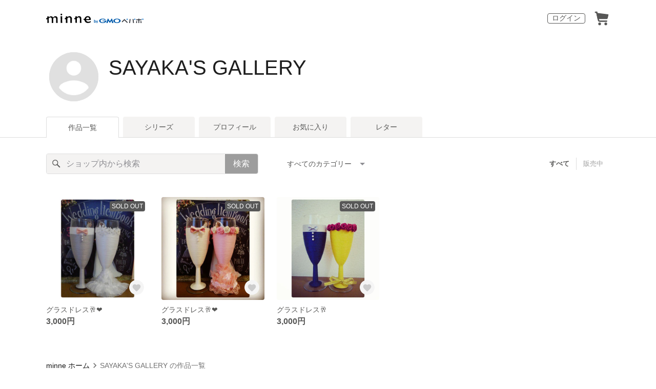

--- FILE ---
content_type: text/html; charset=utf-8
request_url: https://minne.com/@sayakakl
body_size: 8102
content:
<!DOCTYPE html><html lang="ja"><head><script>(function(w,d,s,l,i){w[l]=w[l]||[];w[l].push({'gtm.start':
new Date().getTime(),event:'gtm.js'});var f=d.getElementsByTagName(s)[0],
j=d.createElement(s),dl=l!='dataLayer'?'&l='+l:'';j.async=true;j.src=
'https://www.googletagmanager.com/gtm.js?id='+i+dl;f.parentNode.insertBefore(j,f);
})(window,document,'script','dataLayer','GTM-5DHXN4G');</script><script async="" src="https://www.googletagmanager.com/gtag/js?id=AW-659512418"></script><script>window.dataLayer = window.dataLayer || [];
function gtag(){dataLayer.push(arguments);}
gtag('js', new Date());
gtag('config', 'AW-659512418');</script><link rel="stylesheet" data-href="https://fonts.googleapis.com/css?family=" data-optimized-fonts="true"/><meta charSet="utf-8"/><meta name="viewport" content="width=device-width"/><title>SAYAKA&#x27;S GALLERY - 作品一覧 | minne 国内最大級のハンドメイド・手作り通販サイト</title><meta name="description" content=""/><link rel="icon" href="/favicon.ico"/><link rel="canonical" href="https://minne.com/@sayakakl"/><meta property="og:site_name" content="minne byGMOペパボ"/><meta property="og:title" content="SAYAKA&#x27;S GALLERY - 作品一覧 | minne 国内最大級のハンドメイド・手作り通販サイト"/><meta property="og:description" content=""/><meta property="og:type" content="article"/><meta property="og:image" content="https:////static.minne.com/files/model/profile/large.gif"/><meta property="al:ios:app_store_id" content="563764220"/><meta property="al:ios:app_name" content="minne byGMOペパボ"/><meta property="al:android:url"/><meta property="al:android:package" content="jp.co.paperboy.minne.app"/><meta property="al:android:app_name" content="minne byGMOペパボ"/><meta name="next-head-count" content="20"/><link rel="preload" href="https://assets.minne.com/_next/static/css/b92508390536d77d.css" as="style"/><link rel="stylesheet" href="https://assets.minne.com/_next/static/css/b92508390536d77d.css" data-n-g=""/><link rel="preload" href="https://assets.minne.com/_next/static/css/0a9388b7fee44519.css" as="style"/><link rel="stylesheet" href="https://assets.minne.com/_next/static/css/0a9388b7fee44519.css" data-n-p=""/><link rel="preload" href="https://assets.minne.com/_next/static/css/0ea4b39aae07cf99.css" as="style"/><link rel="stylesheet" href="https://assets.minne.com/_next/static/css/0ea4b39aae07cf99.css" data-n-p=""/><noscript data-n-css=""></noscript><script defer="" nomodule="" src="https://assets.minne.com/_next/static/chunks/polyfills-42372ed130431b0a.js"></script><script src="https://assets.minne.com/_next/static/chunks/webpack-72ff7d89ac4ae3ad.js" defer=""></script><script src="https://assets.minne.com/_next/static/chunks/framework-945b357d4a851f4b.js" defer=""></script><script src="https://assets.minne.com/_next/static/chunks/main-979a928c801c37a9.js" defer=""></script><script src="https://assets.minne.com/_next/static/chunks/pages/_app-2efa059673bd879f.js" defer=""></script><script src="https://assets.minne.com/_next/static/chunks/fec483df-3a01da3351658486.js" defer=""></script><script src="https://assets.minne.com/_next/static/chunks/2fbf9dd2-26488128a0adfa50.js" defer=""></script><script src="https://assets.minne.com/_next/static/chunks/9755-eb8ef797b9ac4ed6.js" defer=""></script><script src="https://assets.minne.com/_next/static/chunks/1664-7bba6d7caeb2ea23.js" defer=""></script><script src="https://assets.minne.com/_next/static/chunks/7634-67ca948bee10a88c.js" defer=""></script><script src="https://assets.minne.com/_next/static/chunks/6817-eec35ca6d3bf9439.js" defer=""></script><script src="https://assets.minne.com/_next/static/chunks/9197-405143e72654daca.js" defer=""></script><script src="https://assets.minne.com/_next/static/chunks/4000-5add2f420853dadc.js" defer=""></script><script src="https://assets.minne.com/_next/static/chunks/1105-0159b5f58040f914.js" defer=""></script><script src="https://assets.minne.com/_next/static/chunks/3392-9e196da17bf2b75b.js" defer=""></script><script src="https://assets.minne.com/_next/static/chunks/7012-f5b4760e5ff3506a.js" defer=""></script><script src="https://assets.minne.com/_next/static/chunks/7291-beac5eb0b45c9965.js" defer=""></script><script src="https://assets.minne.com/_next/static/chunks/9537-88831012d74b46a9.js" defer=""></script><script src="https://assets.minne.com/_next/static/chunks/pages/%5Buser_name%5D-8c17136b75946a90.js" defer=""></script><script src="https://assets.minne.com/_next/static/EnaoV0-24P90pBrZ_m8lZ/_buildManifest.js" defer=""></script><script src="https://assets.minne.com/_next/static/EnaoV0-24P90pBrZ_m8lZ/_ssgManifest.js" defer=""></script><link rel="stylesheet" href="https://fonts.googleapis.com/css?family="/></head><body><noscript><iframe src="https://www.googletagmanager.com/ns.html?id=GTM-5DHXN4G" height="0" width="0" style="display:none;visibility:hidden"></iframe></noscript><div id="__next"><header class="MinneHeader_minne-header__6tYNv MinneHeader_minne-header-shop__sFcfC"><div class="MinneHeader_container__tLbFp MinneHeader_container-shop__7mwJc"><a class="MinneHeader_minne-logo__bCnrs MinneHeader_minne-logo-shop__xHLoZ" href="/"><span style="box-sizing:border-box;display:block;overflow:hidden;width:initial;height:initial;background:none;opacity:1;border:0;margin:0;padding:0;position:absolute;top:0;left:0;bottom:0;right:0"><img alt="ハンドメイドマーケット minne（ミンネ）" src="[data-uri]" decoding="async" data-nimg="fill" style="position:absolute;top:0;left:0;bottom:0;right:0;box-sizing:border-box;padding:0;border:none;margin:auto;display:block;width:0;height:0;min-width:100%;max-width:100%;min-height:100%;max-height:100%"/><noscript><img alt="ハンドメイドマーケット minne（ミンネ）" loading="lazy" decoding="async" data-nimg="fill" style="position:absolute;top:0;left:0;bottom:0;right:0;box-sizing:border-box;padding:0;border:none;margin:auto;display:block;width:0;height:0;min-width:100%;max-width:100%;min-height:100%;max-height:100%" src="https://static.minne.com/files/minne/shared/logos/horizontal-m.svg"/></noscript></span></a><ul class="MinneHeader_menu-list__VIISh"><li class="MinneHeader_list-item__J0y5m"><a href="/signin/" class="MinneHeader_outline-button__cr8Tf">ログイン</a></li><li class="MinneHeader_list-item__J0y5m"><a href="/carts/line_items/"><div class="MinneHeader_icon-image__aNKOe"><span style="box-sizing:border-box;display:block;overflow:hidden;width:initial;height:initial;background:none;opacity:1;border:0;margin:0;padding:0;position:absolute;top:0;left:0;bottom:0;right:0"><img alt="カート" src="[data-uri]" decoding="async" data-nimg="fill" style="position:absolute;top:0;left:0;bottom:0;right:0;box-sizing:border-box;padding:0;border:none;margin:auto;display:block;width:0;height:0;min-width:100%;max-width:100%;min-height:100%;max-height:100%"/><noscript><img alt="カート" loading="lazy" decoding="async" data-nimg="fill" style="position:absolute;top:0;left:0;bottom:0;right:0;box-sizing:border-box;padding:0;border:none;margin:auto;display:block;width:0;height:0;min-width:100%;max-width:100%;min-height:100%;max-height:100%" src="https://static.minne.com/files/minne/icon/icon-cart.svg"/></noscript></span></div></a></li></ul></div></header><main class="ShopLayout_main__thPPH"><section class="ShopLayout_header__X3leW"><h2 class="ShopLayout_shopTitle__fosjP"><a href="/@sayakakl" class="ShopLayout_shopTitleLink__XDE0X" style="font-size:40px;font-family:Arial;font-style:normal;letter-spacing:0">SAYAKA&#x27;S GALLERY</a></h2><div class="ShopLayout_avatar__Fu_Nn"><div style="width:6rem;height:6rem" class="MyAvatar_container-circle__OsnRZ"><div class="MyAvatar_avatar-image__WL8gY"><span style="box-sizing:border-box;display:block;overflow:hidden;width:initial;height:initial;background:none;opacity:1;border:0;margin:0;padding:0;position:absolute;top:0;left:0;bottom:0;right:0"><img alt="" src="[data-uri]" decoding="async" data-nimg="fill" style="position:absolute;top:0;left:0;bottom:0;right:0;box-sizing:border-box;padding:0;border:none;margin:auto;display:block;width:0;height:0;min-width:100%;max-width:100%;min-height:100%;max-height:100%"/><noscript><img alt="" loading="lazy" decoding="async" data-nimg="fill" style="position:absolute;top:0;left:0;bottom:0;right:0;box-sizing:border-box;padding:0;border:none;margin:auto;display:block;width:0;height:0;min-width:100%;max-width:100%;min-height:100%;max-height:100%" src="https://image.minne.com/minne/mobile_app_product/256x256cq85/91559eddb83defdb72f83b1f702e3d9ee953d034.jpeg/files/model/profile/large.gif"/></noscript></span></div></div></div><div class="ShopLayout_headerInfos__A4oqQ"><p class="ShopLayout_note__BJmmg"></p><div class="ShopLayout_headerButtons__R7HXl"></div></div></section><div class="ShopLayout_menuTab__lNa22"><ul class="ShopLayout_tabs__35gND"><li class="ShopLayout_tabItem__0VAuz"><a class="ShopLayout_tabItemLink__VzhvR ShopLayout_isActive__J4zgR" href="/@sayakakl">作品一覧</a></li><li class="ShopLayout_tabItem__0VAuz"><a class="ShopLayout_tabItemLink__VzhvR" href="/@sayakakl/series">シリーズ</a></li><li class="ShopLayout_tabItem__0VAuz"><a class="ShopLayout_tabItemLink__VzhvR" href="/@sayakakl/profile">プロフィール</a></li><li class="ShopLayout_tabItem__0VAuz"><a class="ShopLayout_tabItemLink__VzhvR" href="/@sayakakl/favorites/saleonly">お気に入り</a></li><li class="ShopLayout_tabItem__0VAuz"><a class="ShopLayout_tabItemLink__VzhvR" href="/@sayakakl/letters">レター</a></li></ul></div><section class="ShopLayout_wrapper__igiEI"><div class="ShopProductsPage_products-list-header__f9uRq"><form class="MinneSearchTextField_search-form__5mEBJ" role="search"><div class="MinneSearchTextField_search-text-wrapper__kGGsk"><div class="MinneSearchTextField_search-text__Xf7P7"><input placeholder="ショップ内から検索" class="MinneSearchTextField_text-field__tPLpS" type="search" enterKeyHint="search" aria-label="キーワード検索" maxLength="100" value=""/></div><button type="submit" class="MinneSearchTextField_submit-button__W9pz_">検索</button></div></form><div class="ShopProductsPage_category-select-wrapper__3Bcj1"><div class="ShopProductsPage_category-select__bJ6Hh"><span class="ShopProductsPage_selected-category-label__UGxO4">すべてのカテゴリー</span><select class="ShopProductsPage_select-box__NKyyH" aria-label="カテゴリーを選択"><option value="" selected="">すべてのカテゴリー</option><option value="9">その他 (1)</option><option value="26">その他小物 (1)</option><option value="295">その他 (1)</option></select></div><ul class="ShopProductsPage_sale-filter-wrapper__jrrRs"><li class="ShopProductsPage_sale-filter-item__R1RQK ShopProductsPage_sale-filter-item--active__MuNZQ"><button class="ShopProductsPage_sale-filter-button__LWiC9" type="button">すべて</button></li><li class="ShopProductsPage_sale-filter-item__R1RQK"><button type="button" class="ShopProductsPage_sale-filter-button__LWiC9">販売中</button></li></ul></div></div><div class="ShopProductsPage_products-list__vrq7U"><a href="/items/15560168" class="MinneGalleryProductCard_grid__bRKqL"><div class="MinneGalleryProductCard_media-wrapper__nCWOZ"><div class="MinneGalleryProductCard_media__qUHQX"><span style="box-sizing:border-box;display:inline-block;overflow:hidden;width:initial;height:initial;background:none;opacity:1;border:0;margin:0;padding:0;position:relative;max-width:100%"><span style="box-sizing:border-box;display:block;width:initial;height:initial;background:none;opacity:1;border:0;margin:0;padding:0;max-width:100%"><img style="display:block;max-width:100%;width:initial;height:initial;background:none;opacity:1;border:0;margin:0;padding:0" alt="" aria-hidden="true" src="data:image/svg+xml,%3csvg%20xmlns=%27http://www.w3.org/2000/svg%27%20version=%271.1%27%20width=%27480%27%20height=%27480%27/%3e"/></span><img alt="グラスドレス🥂❤️" src="[data-uri]" decoding="async" data-nimg="intrinsic" style="position:absolute;top:0;left:0;bottom:0;right:0;box-sizing:border-box;padding:0;border:none;margin:auto;display:block;width:0;height:0;min-width:100%;max-width:100%;min-height:100%;max-height:100%"/><noscript><img alt="グラスドレス🥂❤️" loading="lazy" decoding="async" data-nimg="intrinsic" style="position:absolute;top:0;left:0;bottom:0;right:0;box-sizing:border-box;padding:0;border:none;margin:auto;display:block;width:0;height:0;min-width:100%;max-width:100%;min-height:100%;max-height:100%" src="https://image.minne.com/minne/mobile_app_product/480x480cq85/45944081fbbef8115d5e945dcd418be062bb814b.jpeg/productimages/59629731/w1600xh1600/940633f76ea64b79637a7707f537028982fec3a3.jpg?1536156459"/></noscript></span></div><div class="MinneGalleryProductCard_label-sold-out__a_6vD">SOLD OUT</div><div class="MinneGalleryProductCard_favorite-button__b6a5T"><button class="MinneFavoriteButton_button__N_H50" style="width:3.2rem;height:3.2rem" aria-label="お気に入りする" type="button"><span style="box-sizing:border-box;display:block;overflow:hidden;width:initial;height:initial;background:none;opacity:1;border:0;margin:0;padding:0;position:absolute;top:0;left:0;bottom:0;right:0"><img alt="お気に入りする" src="[data-uri]" decoding="async" data-nimg="fill" style="position:absolute;top:0;left:0;bottom:0;right:0;box-sizing:border-box;padding:0;border:none;margin:auto;display:block;width:0;height:0;min-width:100%;max-width:100%;min-height:100%;max-height:100%"/><noscript><img alt="お気に入りする" loading="lazy" decoding="async" data-nimg="fill" style="position:absolute;top:0;left:0;bottom:0;right:0;box-sizing:border-box;padding:0;border:none;margin:auto;display:block;width:0;height:0;min-width:100%;max-width:100%;min-height:100%;max-height:100%" src="https://static.minne.com/files/minne/icon/icon-fav-inactive.svg"/></noscript></span><div class="MinneFavoriteButton_lottiePlayerWrapper__35XVH"><div class="lf-player-container"><div id="lottie" style="background:transparent;margin:0 auto;outline:none;overflow:hidden" class="MinneFavoriteButton_lottiePlayer__S7xWo"></div></div></div></button></div></div><div class="MinneGalleryProductCard_product-info-wrapper__Qk6gt MinneGalleryProductCard_for-grid__w1WTl"><div class="MinneGalleryProductCard_primary-title__BhgNY"><div class="MinneGalleryProductCard_product-title__IN97a"><span class="MinneGalleryProductCard_product-title-text__MG6tN">グラスドレス🥂❤️</span></div><div class="MinneGalleryProductCard_product-price__XOXCO"><div class="
                MinneGalleryProductCard_product-price-tag__sR13c
                false
              ">3,000円</div></div></div><div class="MinneGalleryProductCard_product-additional-info-wrapper__hHCev"></div></div></a><a href="/items/12017411" class="MinneGalleryProductCard_grid__bRKqL"><div class="MinneGalleryProductCard_media-wrapper__nCWOZ"><div class="MinneGalleryProductCard_media__qUHQX"><span style="box-sizing:border-box;display:inline-block;overflow:hidden;width:initial;height:initial;background:none;opacity:1;border:0;margin:0;padding:0;position:relative;max-width:100%"><span style="box-sizing:border-box;display:block;width:initial;height:initial;background:none;opacity:1;border:0;margin:0;padding:0;max-width:100%"><img style="display:block;max-width:100%;width:initial;height:initial;background:none;opacity:1;border:0;margin:0;padding:0" alt="" aria-hidden="true" src="data:image/svg+xml,%3csvg%20xmlns=%27http://www.w3.org/2000/svg%27%20version=%271.1%27%20width=%27480%27%20height=%27480%27/%3e"/></span><img alt="グラスドレス🥂❤️" src="[data-uri]" decoding="async" data-nimg="intrinsic" style="position:absolute;top:0;left:0;bottom:0;right:0;box-sizing:border-box;padding:0;border:none;margin:auto;display:block;width:0;height:0;min-width:100%;max-width:100%;min-height:100%;max-height:100%"/><noscript><img alt="グラスドレス🥂❤️" loading="lazy" decoding="async" data-nimg="intrinsic" style="position:absolute;top:0;left:0;bottom:0;right:0;box-sizing:border-box;padding:0;border:none;margin:auto;display:block;width:0;height:0;min-width:100%;max-width:100%;min-height:100%;max-height:100%" src="https://image.minne.com/minne/mobile_app_product/480x480cq85/68585da2ebf66acf27f9fe57872b5353545fdf81.jpeg/productimages/45521988/w1600xh1600/9801548d72f68ef08a5efcc0d5d9974636ebb2a7.jpg?1513867030"/></noscript></span></div><div class="MinneGalleryProductCard_label-sold-out__a_6vD">SOLD OUT</div><div class="MinneGalleryProductCard_favorite-button__b6a5T"><button class="MinneFavoriteButton_button__N_H50" style="width:3.2rem;height:3.2rem" aria-label="お気に入りする" type="button"><span style="box-sizing:border-box;display:block;overflow:hidden;width:initial;height:initial;background:none;opacity:1;border:0;margin:0;padding:0;position:absolute;top:0;left:0;bottom:0;right:0"><img alt="お気に入りする" src="[data-uri]" decoding="async" data-nimg="fill" style="position:absolute;top:0;left:0;bottom:0;right:0;box-sizing:border-box;padding:0;border:none;margin:auto;display:block;width:0;height:0;min-width:100%;max-width:100%;min-height:100%;max-height:100%"/><noscript><img alt="お気に入りする" loading="lazy" decoding="async" data-nimg="fill" style="position:absolute;top:0;left:0;bottom:0;right:0;box-sizing:border-box;padding:0;border:none;margin:auto;display:block;width:0;height:0;min-width:100%;max-width:100%;min-height:100%;max-height:100%" src="https://static.minne.com/files/minne/icon/icon-fav-inactive.svg"/></noscript></span><div class="MinneFavoriteButton_lottiePlayerWrapper__35XVH"><div class="lf-player-container"><div id="lottie" style="background:transparent;margin:0 auto;outline:none;overflow:hidden" class="MinneFavoriteButton_lottiePlayer__S7xWo"></div></div></div></button></div></div><div class="MinneGalleryProductCard_product-info-wrapper__Qk6gt MinneGalleryProductCard_for-grid__w1WTl"><div class="MinneGalleryProductCard_primary-title__BhgNY"><div class="MinneGalleryProductCard_product-title__IN97a"><span class="MinneGalleryProductCard_product-title-text__MG6tN">グラスドレス🥂❤️</span></div><div class="MinneGalleryProductCard_product-price__XOXCO"><div class="
                MinneGalleryProductCard_product-price-tag__sR13c
                false
              ">3,000円</div></div></div><div class="MinneGalleryProductCard_product-additional-info-wrapper__hHCev"></div></div></a><a href="/items/11924520" class="MinneGalleryProductCard_grid__bRKqL"><div class="MinneGalleryProductCard_media-wrapper__nCWOZ"><div class="MinneGalleryProductCard_media__qUHQX"><span style="box-sizing:border-box;display:inline-block;overflow:hidden;width:initial;height:initial;background:none;opacity:1;border:0;margin:0;padding:0;position:relative;max-width:100%"><span style="box-sizing:border-box;display:block;width:initial;height:initial;background:none;opacity:1;border:0;margin:0;padding:0;max-width:100%"><img style="display:block;max-width:100%;width:initial;height:initial;background:none;opacity:1;border:0;margin:0;padding:0" alt="" aria-hidden="true" src="data:image/svg+xml,%3csvg%20xmlns=%27http://www.w3.org/2000/svg%27%20version=%271.1%27%20width=%27480%27%20height=%27480%27/%3e"/></span><img alt="グラスドレス🥂" src="[data-uri]" decoding="async" data-nimg="intrinsic" style="position:absolute;top:0;left:0;bottom:0;right:0;box-sizing:border-box;padding:0;border:none;margin:auto;display:block;width:0;height:0;min-width:100%;max-width:100%;min-height:100%;max-height:100%"/><noscript><img alt="グラスドレス🥂" loading="lazy" decoding="async" data-nimg="intrinsic" style="position:absolute;top:0;left:0;bottom:0;right:0;box-sizing:border-box;padding:0;border:none;margin:auto;display:block;width:0;height:0;min-width:100%;max-width:100%;min-height:100%;max-height:100%" src="https://image.minne.com/minne/mobile_app_product/480x480cq85/9dcfd88d900a3db1d9662403826824a992cf0cf4.jpeg/productimages/45052845/w1600xh1600/1d352430c0cfeedce2922ed0c758bfb115aeb193.jpg?1513005925"/></noscript></span></div><div class="MinneGalleryProductCard_label-sold-out__a_6vD">SOLD OUT</div><div class="MinneGalleryProductCard_favorite-button__b6a5T"><button class="MinneFavoriteButton_button__N_H50" style="width:3.2rem;height:3.2rem" aria-label="お気に入りする" type="button"><span style="box-sizing:border-box;display:block;overflow:hidden;width:initial;height:initial;background:none;opacity:1;border:0;margin:0;padding:0;position:absolute;top:0;left:0;bottom:0;right:0"><img alt="お気に入りする" src="[data-uri]" decoding="async" data-nimg="fill" style="position:absolute;top:0;left:0;bottom:0;right:0;box-sizing:border-box;padding:0;border:none;margin:auto;display:block;width:0;height:0;min-width:100%;max-width:100%;min-height:100%;max-height:100%"/><noscript><img alt="お気に入りする" loading="lazy" decoding="async" data-nimg="fill" style="position:absolute;top:0;left:0;bottom:0;right:0;box-sizing:border-box;padding:0;border:none;margin:auto;display:block;width:0;height:0;min-width:100%;max-width:100%;min-height:100%;max-height:100%" src="https://static.minne.com/files/minne/icon/icon-fav-inactive.svg"/></noscript></span><div class="MinneFavoriteButton_lottiePlayerWrapper__35XVH"><div class="lf-player-container"><div id="lottie" style="background:transparent;margin:0 auto;outline:none;overflow:hidden" class="MinneFavoriteButton_lottiePlayer__S7xWo"></div></div></div></button></div></div><div class="MinneGalleryProductCard_product-info-wrapper__Qk6gt MinneGalleryProductCard_for-grid__w1WTl"><div class="MinneGalleryProductCard_primary-title__BhgNY"><div class="MinneGalleryProductCard_product-title__IN97a"><span class="MinneGalleryProductCard_product-title-text__MG6tN">グラスドレス🥂</span></div><div class="MinneGalleryProductCard_product-price__XOXCO"><div class="
                MinneGalleryProductCard_product-price-tag__sR13c
                false
              ">3,000円</div></div></div><div class="MinneGalleryProductCard_product-additional-info-wrapper__hHCev"></div></div></a></div><div class="ShopProductsPage_breadcrumb__pW4_y"><nav aria-label="パンくずリスト"><ol class="MinneBreadcrumb_list___TJxt"><li class="MinneBreadcrumb_listItem__OCzle"><a class="MinneBreadcrumb_link__h92O3" href="/">minne ホーム</a></li><li class="MinneBreadcrumb_listItem__OCzle MinneBreadcrumb_withSeparator__JBzq6"><span class="MinneBreadcrumb_current__Mw1Fs" aria-current="page">SAYAKA&#x27;S GALLERY の作品一覧</span></li></ol></nav></div></section></main><nav class="MinneFooter_container__4qQmB"><div class="MinneFooter_sitemap-nav__5L6oK"><div class="MinneFooter_sitemap-list-group__idcc6"><div class="MinneFooter_sitemap-list-heading__M0bfu">minneを知る</div><ul class="MinneFooter_sitemap-list__pt2Tf"><li class="MinneFooter_sitemap-item__TX0o8"><a href="/about" class="MinneFooter_sitemap-link__n9TXa">minneについて</a></li><li class="MinneFooter_sitemap-item__TX0o8"><a href="/service/buy" class="MinneFooter_sitemap-link__n9TXa">minneで買いたい</a></li><li class="MinneFooter_sitemap-item__TX0o8"><a class="MinneFooter_sitemap-link__n9TXa" href="/category/saleonly">作品をさがす</a></li><li class="MinneFooter_sitemap-item__TX0o8"><a href="/creators" class="MinneFooter_sitemap-link__n9TXa">ショップをさがす</a></li><li class="MinneFooter_sitemap-item__TX0o8"><a href="/ranking/products" class="MinneFooter_sitemap-link__n9TXa">ランキング</a></li><li class="MinneFooter_sitemap-item__TX0o8"><a href="/curations" class="MinneFooter_sitemap-link__n9TXa">特集</a></li></ul></div><div class="MinneFooter_sitemap-list-group__idcc6"><div class="MinneFooter_sitemap-list-heading__M0bfu">作品販売について</div><ul class="MinneFooter_sitemap-list__pt2Tf"><li class="MinneFooter_sitemap-item__TX0o8"><a href="/service/sell" class="MinneFooter_sitemap-link__n9TXa">minneで売りたい</a></li><li class="MinneFooter_sitemap-item__TX0o8"><a href="/food/sell" class="MinneFooter_sitemap-link__n9TXa">食品販売</a></li><li class="MinneFooter_sitemap-item__TX0o8"><a href="/vintage/sell" class="MinneFooter_sitemap-link__n9TXa">ヴィンテージ販売</a></li><li class="MinneFooter_sitemap-item__TX0o8"><a class="MinneFooter_sitemap-link__n9TXa" href="/lp/digital-downloads/seller">ダウンロード販売</a></li><li class="MinneFooter_sitemap-item__TX0o8"><a class="MinneFooter_sitemap-link__n9TXa" href="https://lp.minne.com/minne-plus">minne PLUS</a></li><li class="MinneFooter_sitemap-item__TX0o8"><a href="/minne-lab" class="MinneFooter_sitemap-link__n9TXa">minne LAB</a></li><li class="MinneFooter_sitemap-item__TX0o8"><a href="/infos?info_type=event" class="MinneFooter_sitemap-link__n9TXa">販売支援企画・イベント</a></li></ul></div><div class="MinneFooter_sitemap-list-group__idcc6"><div class="MinneFooter_sitemap-list-heading__M0bfu">読みもの</div><ul class="MinneFooter_sitemap-list__pt2Tf"><li class="MinneFooter_sitemap-item__TX0o8"><a class="MinneFooter_sitemap-link__n9TXa" href="/mag">minneとものづくりと</a></li><li class="MinneFooter_sitemap-item__TX0o8"><a href="https://note.minne.com/m/mc1379d2d49ba?utm_source=minne.com&amp;utm_medium=referral&amp;utm_campaign=footer" class="MinneFooter_sitemap-link__n9TXa">minne学習帖</a></li><li class="MinneFooter_sitemap-item__TX0o8"><a href="https://pepabo.com/news/minne/" class="MinneFooter_sitemap-link__n9TXa">ニュース</a></li><li class="MinneFooter_sitemap-item__TX0o8"><a href="/books" class="MinneFooter_sitemap-link__n9TXa">minneの本</a></li></ul><div class="MinneFooter_sitemap-list-heading__M0bfu MinneFooter_sitemap-list-heading--alliance__y65W2">企業の方へ</div><ul class="MinneFooter_sitemap-list__pt2Tf"><li class="MinneFooter_sitemap-item__TX0o8"><a href="/alliance" class="MinneFooter_sitemap-link__n9TXa">広告出稿について</a></li><li class="MinneFooter_sitemap-item__TX0o8"><a href="https://help.minne.com/hc/ja/requests/new?ticket_form_id=42135849155987" class="MinneFooter_sitemap-link__n9TXa" target="_blank" rel="noopener noreferrer">大口注文について</a></li></ul></div><div class="MinneFooter_sitemap-list-group__idcc6"><div class="MinneFooter_sitemap-list-heading__M0bfu">ヘルプセンター</div><ul class="MinneFooter_sitemap-list__pt2Tf"><li class="MinneFooter_sitemap-item__TX0o8"><a href="/infos" class="MinneFooter_sitemap-link__n9TXa">お知らせ</a></li><li class="MinneFooter_sitemap-item__TX0o8"><a href="https://help.minne.com" class="MinneFooter_sitemap-link__n9TXa">ヘルプとガイド</a></li><li class="MinneFooter_sitemap-item__TX0o8"><a href="/terms" class="MinneFooter_sitemap-link__n9TXa">利用規約</a></li><li class="MinneFooter_sitemap-item__TX0o8"><a href="/security" class="MinneFooter_sitemap-link__n9TXa">minneのセキュリティ</a></li><li class="MinneFooter_sitemap-item__TX0o8"><a href="/contacts" class="MinneFooter_sitemap-link__n9TXa">お問い合わせ</a></li></ul></div></div><div class="MinneFooter_service-nav__xh5j4"><a class="MinneFooter_minne-logo__G8v69" href="https://minne.com/"><span style="box-sizing:border-box;display:inline-block;overflow:hidden;width:initial;height:initial;background:none;opacity:1;border:0;margin:0;padding:0;position:relative;max-width:100%"><span style="box-sizing:border-box;display:block;width:initial;height:initial;background:none;opacity:1;border:0;margin:0;padding:0;max-width:100%"><img style="display:block;max-width:100%;width:initial;height:initial;background:none;opacity:1;border:0;margin:0;padding:0" alt="" aria-hidden="true" src="data:image/svg+xml,%3csvg%20xmlns=%27http://www.w3.org/2000/svg%27%20version=%271.1%27%20width=%27180%27%20height=%2718.16%27/%3e"/></span><img alt="minne（ミンネ）by GMOペパボ" src="[data-uri]" decoding="async" data-nimg="intrinsic" style="position:absolute;top:0;left:0;bottom:0;right:0;box-sizing:border-box;padding:0;border:none;margin:auto;display:block;width:0;height:0;min-width:100%;max-width:100%;min-height:100%;max-height:100%"/><noscript><img alt="minne（ミンネ）by GMOペパボ" loading="lazy" decoding="async" data-nimg="intrinsic" style="position:absolute;top:0;left:0;bottom:0;right:0;box-sizing:border-box;padding:0;border:none;margin:auto;display:block;width:0;height:0;min-width:100%;max-width:100%;min-height:100%;max-height:100%" src="https://static.minne.com/files/minne/shared/logos/horizontal-m.svg"/></noscript></span></a><div><ul class="MinneFooter_service-menu-list__HHSB8"><li class="MinneFooter_service-menu-item__yTO5g"><a href="/trading" class="MinneFooter_service-menu-link__Vuza3">特定商取引法に基づく表記</a></li><li class="MinneFooter_service-menu-item__yTO5g"><a href="/terms/cookie" class="MinneFooter_service-menu-link__Vuza3">Cookieの使用について</a></li><li class="MinneFooter_service-menu-item__yTO5g"><a href="/terms/idfa" class="MinneFooter_service-menu-link__Vuza3">広告識別子の取得・利用</a></li><li class="MinneFooter_service-menu-item__yTO5g"><a href="https://pepabo.com/company/privacy/" class="MinneFooter_service-menu-link__Vuza3">プライバシーポリシー</a></li><li class="MinneFooter_service-menu-item__yTO5g"><a href="https://pepabo.com/company/" class="MinneFooter_service-menu-link__Vuza3">会社概要</a></li><li class="MinneFooter_service-menu-item__yTO5g"><a href="https://pepabo.com/recruit/" class="MinneFooter_service-menu-link__Vuza3">採用情報</a></li><li class="MinneFooter_service-menu-item__yTO5g"><a href="/media-kit" class="MinneFooter_service-menu-link__Vuza3">メディアキット</a></li></ul></div></div></nav><div id="__pepabo-footer-container" class="PepaboFooter_pepaboFooter__1K_CR"></div><script>(function (url) {
  if(!window.DataLayer){
    window.DataLayer = {};
  }
  if(!DataLayer.events){
    DataLayer.events = {};
  }
  DataLayer.events.SiteSection = "1";
  var loc, ct = document.createElement("script");
  ct.type = "text/javascript";
  ct.async = true;
  ct.src = url;
  loc = document.getElementsByTagName('script')[0];
  loc.parentNode.insertBefore(ct, loc);
}(document.location.protocol + "//intljs.rmtag.com/117606.ct.js"));</script><script>(function(){
  var uqid = "0f9D5dacD14cec65";
  var cid  = "1418";
  var a = document.createElement("script");
  a.dataset.uqid=uqid;a.dataset.cid=cid;a.id="afadfpc-0f9D5dacD14cec65cid1418-"+Date.now();
  a.src="//ac.affitown.jp/fpc/cookie_js.php?scriptId="+encodeURIComponent(a.id);
  document.head.appendChild(a);
})();</script></div><script id="__NEXT_DATA__" type="application/json">{"props":{"pageProps":{"initialApolloState":{"Category:1":{"__typename":"Category","id":1},"Category:9":{"__typename":"Category","id":9,"name":"その他","hitCount":1,"slug":"others","uniqueName":"アクセサリー・ジュエリー/その他","categoryGroup":1,"prefix":null,"children":[],"parent":{"__ref":"Category:1"},"vintageSupported":true,"digitalAvailable":false},"Category:21":{"__typename":"Category","id":21},"Category:26":{"__typename":"Category","id":26,"name":"その他小物","hitCount":1,"slug":"others","uniqueName":"その他小物","categoryGroup":21,"prefix":null,"children":[],"parent":{"__ref":"Category:21"},"vintageSupported":true,"digitalAvailable":false},"Category:269":{"__typename":"Category","id":269},"Category:295":{"__typename":"Category","id":295,"name":"その他","hitCount":1,"slug":"others","uniqueName":"食器・キッチン/その他","categoryGroup":269,"prefix":null,"children":[],"parent":{"__ref":"Category:269"},"vintageSupported":true,"digitalAvailable":false},"Photo:59629731":{"__typename":"Photo","id":59629731,"baseUrl":"//static.minne.com/productimages/59629731/w1600xh1600/940633f76ea64b79637a7707f537028982fec3a3.jpg?1536156459","caption":null,"largeUrl":"//image.minne.com/minne/photo/640x640q85p/3ca388d272e33e5dda93c6f5802740cac05150ce.webp/minne-bucket-pro.s3-ap-northeast-1.amazonaws.com/productimages/59629731/w1600xh1600/940633f76ea64b79637a7707f537028982fec3a3.jpg?1536156459","mediumUrl":"//image.minne.com/minne/photo/215x160cq85p/122f1238381b04f67bd67da01cf9a32bbde072ec.webp/minne-bucket-pro.s3-ap-northeast-1.amazonaws.com/productimages/59629731/medium/958589182af100b16cd630490854ad349d895030.jpg?1536156459","position":1,"squareUrl":"//image.minne.com/minne/photo/150x150cq85p/daec4597c28edd3cff21a5577848ae0e02b65df2.webp/minne-bucket-pro.s3-ap-northeast-1.amazonaws.com/productimages/59629731/square/867f38f5682c9b3725c43ddc2b150c52abcf4bb9.jpg?1536156459"},"PhysicalProduct:15560168":{"__typename":"PhysicalProduct","stockNum":0,"startedSellingAt":"2018-09-05T23:32:01+09:00","id":15560168,"isLoved":false,"price":3000,"productName":"グラスドレス🥂❤️","photo":{"__ref":"Photo:59629731"},"saleFlg":true,"sellingType":"NORMAL","isSoldout":true,"userId":6792190},"Photo:45521988":{"__typename":"Photo","id":45521988,"baseUrl":"//static.minne.com/productimages/45521988/w1600xh1600/9801548d72f68ef08a5efcc0d5d9974636ebb2a7.jpg?1513867030","caption":null,"largeUrl":"//image.minne.com/minne/photo/640x640q85p/21e0f56698c4fd01d77a267ae9afad4d2a686def.webp/minne-bucket-pro.s3-ap-northeast-1.amazonaws.com/productimages/45521988/w1600xh1600/9801548d72f68ef08a5efcc0d5d9974636ebb2a7.jpg?1513867030","mediumUrl":"//image.minne.com/minne/photo/215x160cq85p/a483ce86fc21fad3675f6a3f79fdb1e63675b891.webp/minne-bucket-pro.s3-ap-northeast-1.amazonaws.com/productimages/45521988/medium/6708a7ecbdfe662f6bb8fbebb1a6229cd18c0e9d.jpg?1513867030","position":1,"squareUrl":"//image.minne.com/minne/photo/150x150cq85p/5a51858d7654454d49e0cdbbcd81ef9f248533d6.webp/minne-bucket-pro.s3-ap-northeast-1.amazonaws.com/productimages/45521988/square/d70ade6149cca6b160cc40ea338f8a1574a11532.jpg?1513867030"},"PhysicalProduct:12017411":{"__typename":"PhysicalProduct","stockNum":0,"startedSellingAt":"2017-12-21T23:56:23+09:00","id":12017411,"isLoved":false,"price":3000,"productName":"グラスドレス🥂❤️","photo":{"__ref":"Photo:45521988"},"saleFlg":true,"sellingType":"NORMAL","isSoldout":true,"userId":6792190},"Photo:45052845":{"__typename":"Photo","id":45052845,"baseUrl":"//static.minne.com/productimages/45052845/w1600xh1600/1d352430c0cfeedce2922ed0c758bfb115aeb193.jpg?1513005925","caption":null,"largeUrl":"//image.minne.com/minne/photo/640x640q85p/7025a8d5054518709e16d2482e2b04d2ad12e89b.webp/minne-bucket-pro.s3-ap-northeast-1.amazonaws.com/productimages/45052845/w1600xh1600/1d352430c0cfeedce2922ed0c758bfb115aeb193.jpg?1513005925","mediumUrl":"//image.minne.com/minne/photo/215x160cq85p/9a8baccdec399793d417de1a9ba48063d2cfa380.webp/minne-bucket-pro.s3-ap-northeast-1.amazonaws.com/productimages/45052845/medium/eee41bbe36106de806d52f912751d7318fe0c955.jpg?1513005925","position":1,"squareUrl":"//image.minne.com/minne/photo/150x150cq85p/51ea512118105a9ed2fd83582116f1373811977e.webp/minne-bucket-pro.s3-ap-northeast-1.amazonaws.com/productimages/45052845/square/3d767de4723b8209ada1289e7449e383f09c3639.jpg?1513005925"},"PhysicalProduct:11924520":{"__typename":"PhysicalProduct","stockNum":0,"startedSellingAt":"2017-12-12T00:34:48+09:00","id":11924520,"isLoved":false,"price":3000,"productName":"グラスドレス🥂","photo":{"__ref":"Photo:45052845"},"saleFlg":true,"sellingType":"NORMAL","isSoldout":true,"userId":6792190},"User:6792190":{"__typename":"User","design":{"__typename":"ShopDesign","detailDescription":"","title":"SAYAKA'S GALLERY","cover":null,"information":{"__typename":"ShopDesignInformation","note":""},"fontStyle":{"__typename":"Font","webFont":"","fontSize":"40px","fontFamily":"Arial","fontStyle":"normal","letterSpacing":"0"}},"id":6792190,"followed":false,"isViewer":false,"userType":3,"enumUserType":"creator","name":"sayakakl","reviewsCount":0,"userStatus":["activated","displayed_product"],"profile":{"__typename":"Profile","avatar":{"__typename":"Avatar","largeUrl":"//static.minne.com/files/model/profile/large.gif"}},"isBlockedByLoginUser":false,"isBlockingLoginUser":false,"nickName":"sayakakl","seriesList({\"limit\":6,\"page\":1})":{"__typename":"PublicSeriesListConnection","nodes":[]},"categories":[{"__ref":"Category:9"},{"__ref":"Category:26"},{"__ref":"Category:295"}],"productsSearch({\"keywords\":\"\",\"limit\":40,\"page\":1,\"saleFlgEq\":null,\"sort\":\"position\"})":{"__typename":"ProductSearchConnection","totalCount":3,"nodes":[{"__ref":"PhysicalProduct:15560168"},{"__ref":"PhysicalProduct:12017411"},{"__ref":"PhysicalProduct:11924520"}]}},"ROOT_QUERY":{"__typename":"Query","viewer":null,"user({\"name\":\"sayakakl\"})":{"__ref":"User:6792190"},"csrfToken":"4arqqVev7q1HkWaVHUAFM-20ws6mN_XWWr3ofl7M9xbKG739T2-16dADCVAWQqBGqVb7uWpTjzB-QfZBgDoQEQ"}},"user":{"__typename":"User","design":{"__typename":"ShopDesign","detailDescription":"","title":"SAYAKA'S GALLERY","cover":null,"information":{"__typename":"ShopDesignInformation","note":""},"fontStyle":{"__typename":"Font","webFont":"","fontSize":"40px","fontFamily":"Arial","fontStyle":"normal","letterSpacing":"0"}},"nickName":"sayakakl","seriesList":{"__typename":"PublicSeriesListConnection","nodes":[]},"categories":[{"__typename":"Category","id":9,"name":"その他","hitCount":1,"slug":"others","uniqueName":"アクセサリー・ジュエリー/その他","categoryGroup":1,"prefix":null,"children":[],"parent":{"__typename":"Category","id":1},"vintageSupported":true,"digitalAvailable":false},{"__typename":"Category","id":26,"name":"その他小物","hitCount":1,"slug":"others","uniqueName":"その他小物","categoryGroup":21,"prefix":null,"children":[],"parent":{"__typename":"Category","id":21},"vintageSupported":true,"digitalAvailable":false},{"__typename":"Category","id":295,"name":"その他","hitCount":1,"slug":"others","uniqueName":"食器・キッチン/その他","categoryGroup":269,"prefix":null,"children":[],"parent":{"__typename":"Category","id":269},"vintageSupported":true,"digitalAvailable":false}],"productsSearch":{"__typename":"ProductSearchConnection","totalCount":3,"nodes":[{"__typename":"PhysicalProduct","id":15560168,"isLoved":false,"price":3000,"productName":"グラスドレス🥂❤️","photo":{"__typename":"Photo","id":59629731,"baseUrl":"//static.minne.com/productimages/59629731/w1600xh1600/940633f76ea64b79637a7707f537028982fec3a3.jpg?1536156459","caption":null,"largeUrl":"//image.minne.com/minne/photo/640x640q85p/3ca388d272e33e5dda93c6f5802740cac05150ce.webp/minne-bucket-pro.s3-ap-northeast-1.amazonaws.com/productimages/59629731/w1600xh1600/940633f76ea64b79637a7707f537028982fec3a3.jpg?1536156459","mediumUrl":"//image.minne.com/minne/photo/215x160cq85p/122f1238381b04f67bd67da01cf9a32bbde072ec.webp/minne-bucket-pro.s3-ap-northeast-1.amazonaws.com/productimages/59629731/medium/958589182af100b16cd630490854ad349d895030.jpg?1536156459","position":1,"squareUrl":"//image.minne.com/minne/photo/150x150cq85p/daec4597c28edd3cff21a5577848ae0e02b65df2.webp/minne-bucket-pro.s3-ap-northeast-1.amazonaws.com/productimages/59629731/square/867f38f5682c9b3725c43ddc2b150c52abcf4bb9.jpg?1536156459"},"saleFlg":true,"sellingType":"NORMAL","isSoldout":true,"userId":6792190,"stockNum":0,"startedSellingAt":"2018-09-05T23:32:01+09:00"},{"__typename":"PhysicalProduct","id":12017411,"isLoved":false,"price":3000,"productName":"グラスドレス🥂❤️","photo":{"__typename":"Photo","id":45521988,"baseUrl":"//static.minne.com/productimages/45521988/w1600xh1600/9801548d72f68ef08a5efcc0d5d9974636ebb2a7.jpg?1513867030","caption":null,"largeUrl":"//image.minne.com/minne/photo/640x640q85p/21e0f56698c4fd01d77a267ae9afad4d2a686def.webp/minne-bucket-pro.s3-ap-northeast-1.amazonaws.com/productimages/45521988/w1600xh1600/9801548d72f68ef08a5efcc0d5d9974636ebb2a7.jpg?1513867030","mediumUrl":"//image.minne.com/minne/photo/215x160cq85p/a483ce86fc21fad3675f6a3f79fdb1e63675b891.webp/minne-bucket-pro.s3-ap-northeast-1.amazonaws.com/productimages/45521988/medium/6708a7ecbdfe662f6bb8fbebb1a6229cd18c0e9d.jpg?1513867030","position":1,"squareUrl":"//image.minne.com/minne/photo/150x150cq85p/5a51858d7654454d49e0cdbbcd81ef9f248533d6.webp/minne-bucket-pro.s3-ap-northeast-1.amazonaws.com/productimages/45521988/square/d70ade6149cca6b160cc40ea338f8a1574a11532.jpg?1513867030"},"saleFlg":true,"sellingType":"NORMAL","isSoldout":true,"userId":6792190,"stockNum":0,"startedSellingAt":"2017-12-21T23:56:23+09:00"},{"__typename":"PhysicalProduct","id":11924520,"isLoved":false,"price":3000,"productName":"グラスドレス🥂","photo":{"__typename":"Photo","id":45052845,"baseUrl":"//static.minne.com/productimages/45052845/w1600xh1600/1d352430c0cfeedce2922ed0c758bfb115aeb193.jpg?1513005925","caption":null,"largeUrl":"//image.minne.com/minne/photo/640x640q85p/7025a8d5054518709e16d2482e2b04d2ad12e89b.webp/minne-bucket-pro.s3-ap-northeast-1.amazonaws.com/productimages/45052845/w1600xh1600/1d352430c0cfeedce2922ed0c758bfb115aeb193.jpg?1513005925","mediumUrl":"//image.minne.com/minne/photo/215x160cq85p/9a8baccdec399793d417de1a9ba48063d2cfa380.webp/minne-bucket-pro.s3-ap-northeast-1.amazonaws.com/productimages/45052845/medium/eee41bbe36106de806d52f912751d7318fe0c955.jpg?1513005925","position":1,"squareUrl":"//image.minne.com/minne/photo/150x150cq85p/51ea512118105a9ed2fd83582116f1373811977e.webp/minne-bucket-pro.s3-ap-northeast-1.amazonaws.com/productimages/45052845/square/3d767de4723b8209ada1289e7449e383f09c3639.jpg?1513005925"},"saleFlg":true,"sellingType":"NORMAL","isSoldout":true,"userId":6792190,"stockNum":0,"startedSellingAt":"2017-12-12T00:34:48+09:00"}]},"id":6792190,"followed":false,"isViewer":false,"userType":3,"enumUserType":"creator","name":"sayakakl","reviewsCount":0,"userStatus":["activated","displayed_product"],"profile":{"__typename":"Profile","avatar":{"__typename":"Avatar","largeUrl":"//static.minne.com/files/model/profile/large.gif"}},"isBlockedByLoginUser":false,"isBlockingLoginUser":false},"viewer":null,"products":[{"__typename":"PhysicalProduct","id":15560168,"isLoved":false,"price":3000,"productName":"グラスドレス🥂❤️","photo":{"__typename":"Photo","id":59629731,"baseUrl":"//static.minne.com/productimages/59629731/w1600xh1600/940633f76ea64b79637a7707f537028982fec3a3.jpg?1536156459","caption":null,"largeUrl":"//image.minne.com/minne/photo/640x640q85p/3ca388d272e33e5dda93c6f5802740cac05150ce.webp/minne-bucket-pro.s3-ap-northeast-1.amazonaws.com/productimages/59629731/w1600xh1600/940633f76ea64b79637a7707f537028982fec3a3.jpg?1536156459","mediumUrl":"//image.minne.com/minne/photo/215x160cq85p/122f1238381b04f67bd67da01cf9a32bbde072ec.webp/minne-bucket-pro.s3-ap-northeast-1.amazonaws.com/productimages/59629731/medium/958589182af100b16cd630490854ad349d895030.jpg?1536156459","position":1,"squareUrl":"//image.minne.com/minne/photo/150x150cq85p/daec4597c28edd3cff21a5577848ae0e02b65df2.webp/minne-bucket-pro.s3-ap-northeast-1.amazonaws.com/productimages/59629731/square/867f38f5682c9b3725c43ddc2b150c52abcf4bb9.jpg?1536156459"},"saleFlg":true,"sellingType":"NORMAL","isSoldout":true,"userId":6792190,"stockNum":0,"startedSellingAt":"2018-09-05T23:32:01+09:00"},{"__typename":"PhysicalProduct","id":12017411,"isLoved":false,"price":3000,"productName":"グラスドレス🥂❤️","photo":{"__typename":"Photo","id":45521988,"baseUrl":"//static.minne.com/productimages/45521988/w1600xh1600/9801548d72f68ef08a5efcc0d5d9974636ebb2a7.jpg?1513867030","caption":null,"largeUrl":"//image.minne.com/minne/photo/640x640q85p/21e0f56698c4fd01d77a267ae9afad4d2a686def.webp/minne-bucket-pro.s3-ap-northeast-1.amazonaws.com/productimages/45521988/w1600xh1600/9801548d72f68ef08a5efcc0d5d9974636ebb2a7.jpg?1513867030","mediumUrl":"//image.minne.com/minne/photo/215x160cq85p/a483ce86fc21fad3675f6a3f79fdb1e63675b891.webp/minne-bucket-pro.s3-ap-northeast-1.amazonaws.com/productimages/45521988/medium/6708a7ecbdfe662f6bb8fbebb1a6229cd18c0e9d.jpg?1513867030","position":1,"squareUrl":"//image.minne.com/minne/photo/150x150cq85p/5a51858d7654454d49e0cdbbcd81ef9f248533d6.webp/minne-bucket-pro.s3-ap-northeast-1.amazonaws.com/productimages/45521988/square/d70ade6149cca6b160cc40ea338f8a1574a11532.jpg?1513867030"},"saleFlg":true,"sellingType":"NORMAL","isSoldout":true,"userId":6792190,"stockNum":0,"startedSellingAt":"2017-12-21T23:56:23+09:00"},{"__typename":"PhysicalProduct","id":11924520,"isLoved":false,"price":3000,"productName":"グラスドレス🥂","photo":{"__typename":"Photo","id":45052845,"baseUrl":"//static.minne.com/productimages/45052845/w1600xh1600/1d352430c0cfeedce2922ed0c758bfb115aeb193.jpg?1513005925","caption":null,"largeUrl":"//image.minne.com/minne/photo/640x640q85p/7025a8d5054518709e16d2482e2b04d2ad12e89b.webp/minne-bucket-pro.s3-ap-northeast-1.amazonaws.com/productimages/45052845/w1600xh1600/1d352430c0cfeedce2922ed0c758bfb115aeb193.jpg?1513005925","mediumUrl":"//image.minne.com/minne/photo/215x160cq85p/9a8baccdec399793d417de1a9ba48063d2cfa380.webp/minne-bucket-pro.s3-ap-northeast-1.amazonaws.com/productimages/45052845/medium/eee41bbe36106de806d52f912751d7318fe0c955.jpg?1513005925","position":1,"squareUrl":"//image.minne.com/minne/photo/150x150cq85p/51ea512118105a9ed2fd83582116f1373811977e.webp/minne-bucket-pro.s3-ap-northeast-1.amazonaws.com/productimages/45052845/square/3d767de4723b8209ada1289e7449e383f09c3639.jpg?1513005925"},"saleFlg":true,"sellingType":"NORMAL","isSoldout":true,"userId":6792190,"stockNum":0,"startedSellingAt":"2017-12-12T00:34:48+09:00"}],"categories":[{"__typename":"Category","id":9,"name":"その他","hitCount":1,"slug":"others","uniqueName":"アクセサリー・ジュエリー/その他","categoryGroup":1,"prefix":null,"children":[],"parent":{"__typename":"Category","id":1},"vintageSupported":true,"digitalAvailable":false},{"__typename":"Category","id":26,"name":"その他小物","hitCount":1,"slug":"others","uniqueName":"その他小物","categoryGroup":21,"prefix":null,"children":[],"parent":{"__typename":"Category","id":21},"vintageSupported":true,"digitalAvailable":false},{"__typename":"Category","id":295,"name":"その他","hitCount":1,"slug":"others","uniqueName":"食器・キッチン/その他","categoryGroup":269,"prefix":null,"children":[],"parent":{"__typename":"Category","id":269},"vintageSupported":true,"digitalAvailable":false}],"categoryId":null,"page":1,"limit":40,"totalCount":3,"keywords":"","onlyOnSale":false,"activeTabKey":"items","seriesList":[],"isBlockFeatureEnabled":true},"__N_SSP":true},"page":"/[user_name]","query":{"user_name":"@sayakakl"},"buildId":"EnaoV0-24P90pBrZ_m8lZ","assetPrefix":"https://assets.minne.com","runtimeConfig":{"host":"minne.com","staticAssetHost":"static.minne.com","publicApiEndpoint":"https://minne.com","releaseTag":"production-e9cf2d6","executionEnv":"production","googleTrackingIdForGoogleShopping":"AW-659512418","appsflyerURL":{"common":"https://minne.onelink.me/PJNV/5e8jo373","categoryPage":"https://minne.onelink.me/PJNV/thjsfahl","productSinglePage":"https://minne.onelink.me/PJNV/mb3fyi4s"},"s4adsServiceName":"minne","s4adsClickLogEndpoint":"https://e.s4p.jp/e"},"isFallback":false,"isExperimentalCompile":false,"gssp":true,"scriptLoader":[]}</script></body></html>

--- FILE ---
content_type: text/html; charset=utf-8
request_url: https://www.google.com/recaptcha/api2/anchor?ar=1&k=6LedJIkqAAAAAO-ttCgbSiz-7ysINpolVR9_xc6R&co=aHR0cHM6Ly9taW5uZS5jb206NDQz&hl=en&v=PoyoqOPhxBO7pBk68S4YbpHZ&size=invisible&anchor-ms=20000&execute-ms=30000&cb=vomu0ge00zzg
body_size: 48527
content:
<!DOCTYPE HTML><html dir="ltr" lang="en"><head><meta http-equiv="Content-Type" content="text/html; charset=UTF-8">
<meta http-equiv="X-UA-Compatible" content="IE=edge">
<title>reCAPTCHA</title>
<style type="text/css">
/* cyrillic-ext */
@font-face {
  font-family: 'Roboto';
  font-style: normal;
  font-weight: 400;
  font-stretch: 100%;
  src: url(//fonts.gstatic.com/s/roboto/v48/KFO7CnqEu92Fr1ME7kSn66aGLdTylUAMa3GUBHMdazTgWw.woff2) format('woff2');
  unicode-range: U+0460-052F, U+1C80-1C8A, U+20B4, U+2DE0-2DFF, U+A640-A69F, U+FE2E-FE2F;
}
/* cyrillic */
@font-face {
  font-family: 'Roboto';
  font-style: normal;
  font-weight: 400;
  font-stretch: 100%;
  src: url(//fonts.gstatic.com/s/roboto/v48/KFO7CnqEu92Fr1ME7kSn66aGLdTylUAMa3iUBHMdazTgWw.woff2) format('woff2');
  unicode-range: U+0301, U+0400-045F, U+0490-0491, U+04B0-04B1, U+2116;
}
/* greek-ext */
@font-face {
  font-family: 'Roboto';
  font-style: normal;
  font-weight: 400;
  font-stretch: 100%;
  src: url(//fonts.gstatic.com/s/roboto/v48/KFO7CnqEu92Fr1ME7kSn66aGLdTylUAMa3CUBHMdazTgWw.woff2) format('woff2');
  unicode-range: U+1F00-1FFF;
}
/* greek */
@font-face {
  font-family: 'Roboto';
  font-style: normal;
  font-weight: 400;
  font-stretch: 100%;
  src: url(//fonts.gstatic.com/s/roboto/v48/KFO7CnqEu92Fr1ME7kSn66aGLdTylUAMa3-UBHMdazTgWw.woff2) format('woff2');
  unicode-range: U+0370-0377, U+037A-037F, U+0384-038A, U+038C, U+038E-03A1, U+03A3-03FF;
}
/* math */
@font-face {
  font-family: 'Roboto';
  font-style: normal;
  font-weight: 400;
  font-stretch: 100%;
  src: url(//fonts.gstatic.com/s/roboto/v48/KFO7CnqEu92Fr1ME7kSn66aGLdTylUAMawCUBHMdazTgWw.woff2) format('woff2');
  unicode-range: U+0302-0303, U+0305, U+0307-0308, U+0310, U+0312, U+0315, U+031A, U+0326-0327, U+032C, U+032F-0330, U+0332-0333, U+0338, U+033A, U+0346, U+034D, U+0391-03A1, U+03A3-03A9, U+03B1-03C9, U+03D1, U+03D5-03D6, U+03F0-03F1, U+03F4-03F5, U+2016-2017, U+2034-2038, U+203C, U+2040, U+2043, U+2047, U+2050, U+2057, U+205F, U+2070-2071, U+2074-208E, U+2090-209C, U+20D0-20DC, U+20E1, U+20E5-20EF, U+2100-2112, U+2114-2115, U+2117-2121, U+2123-214F, U+2190, U+2192, U+2194-21AE, U+21B0-21E5, U+21F1-21F2, U+21F4-2211, U+2213-2214, U+2216-22FF, U+2308-230B, U+2310, U+2319, U+231C-2321, U+2336-237A, U+237C, U+2395, U+239B-23B7, U+23D0, U+23DC-23E1, U+2474-2475, U+25AF, U+25B3, U+25B7, U+25BD, U+25C1, U+25CA, U+25CC, U+25FB, U+266D-266F, U+27C0-27FF, U+2900-2AFF, U+2B0E-2B11, U+2B30-2B4C, U+2BFE, U+3030, U+FF5B, U+FF5D, U+1D400-1D7FF, U+1EE00-1EEFF;
}
/* symbols */
@font-face {
  font-family: 'Roboto';
  font-style: normal;
  font-weight: 400;
  font-stretch: 100%;
  src: url(//fonts.gstatic.com/s/roboto/v48/KFO7CnqEu92Fr1ME7kSn66aGLdTylUAMaxKUBHMdazTgWw.woff2) format('woff2');
  unicode-range: U+0001-000C, U+000E-001F, U+007F-009F, U+20DD-20E0, U+20E2-20E4, U+2150-218F, U+2190, U+2192, U+2194-2199, U+21AF, U+21E6-21F0, U+21F3, U+2218-2219, U+2299, U+22C4-22C6, U+2300-243F, U+2440-244A, U+2460-24FF, U+25A0-27BF, U+2800-28FF, U+2921-2922, U+2981, U+29BF, U+29EB, U+2B00-2BFF, U+4DC0-4DFF, U+FFF9-FFFB, U+10140-1018E, U+10190-1019C, U+101A0, U+101D0-101FD, U+102E0-102FB, U+10E60-10E7E, U+1D2C0-1D2D3, U+1D2E0-1D37F, U+1F000-1F0FF, U+1F100-1F1AD, U+1F1E6-1F1FF, U+1F30D-1F30F, U+1F315, U+1F31C, U+1F31E, U+1F320-1F32C, U+1F336, U+1F378, U+1F37D, U+1F382, U+1F393-1F39F, U+1F3A7-1F3A8, U+1F3AC-1F3AF, U+1F3C2, U+1F3C4-1F3C6, U+1F3CA-1F3CE, U+1F3D4-1F3E0, U+1F3ED, U+1F3F1-1F3F3, U+1F3F5-1F3F7, U+1F408, U+1F415, U+1F41F, U+1F426, U+1F43F, U+1F441-1F442, U+1F444, U+1F446-1F449, U+1F44C-1F44E, U+1F453, U+1F46A, U+1F47D, U+1F4A3, U+1F4B0, U+1F4B3, U+1F4B9, U+1F4BB, U+1F4BF, U+1F4C8-1F4CB, U+1F4D6, U+1F4DA, U+1F4DF, U+1F4E3-1F4E6, U+1F4EA-1F4ED, U+1F4F7, U+1F4F9-1F4FB, U+1F4FD-1F4FE, U+1F503, U+1F507-1F50B, U+1F50D, U+1F512-1F513, U+1F53E-1F54A, U+1F54F-1F5FA, U+1F610, U+1F650-1F67F, U+1F687, U+1F68D, U+1F691, U+1F694, U+1F698, U+1F6AD, U+1F6B2, U+1F6B9-1F6BA, U+1F6BC, U+1F6C6-1F6CF, U+1F6D3-1F6D7, U+1F6E0-1F6EA, U+1F6F0-1F6F3, U+1F6F7-1F6FC, U+1F700-1F7FF, U+1F800-1F80B, U+1F810-1F847, U+1F850-1F859, U+1F860-1F887, U+1F890-1F8AD, U+1F8B0-1F8BB, U+1F8C0-1F8C1, U+1F900-1F90B, U+1F93B, U+1F946, U+1F984, U+1F996, U+1F9E9, U+1FA00-1FA6F, U+1FA70-1FA7C, U+1FA80-1FA89, U+1FA8F-1FAC6, U+1FACE-1FADC, U+1FADF-1FAE9, U+1FAF0-1FAF8, U+1FB00-1FBFF;
}
/* vietnamese */
@font-face {
  font-family: 'Roboto';
  font-style: normal;
  font-weight: 400;
  font-stretch: 100%;
  src: url(//fonts.gstatic.com/s/roboto/v48/KFO7CnqEu92Fr1ME7kSn66aGLdTylUAMa3OUBHMdazTgWw.woff2) format('woff2');
  unicode-range: U+0102-0103, U+0110-0111, U+0128-0129, U+0168-0169, U+01A0-01A1, U+01AF-01B0, U+0300-0301, U+0303-0304, U+0308-0309, U+0323, U+0329, U+1EA0-1EF9, U+20AB;
}
/* latin-ext */
@font-face {
  font-family: 'Roboto';
  font-style: normal;
  font-weight: 400;
  font-stretch: 100%;
  src: url(//fonts.gstatic.com/s/roboto/v48/KFO7CnqEu92Fr1ME7kSn66aGLdTylUAMa3KUBHMdazTgWw.woff2) format('woff2');
  unicode-range: U+0100-02BA, U+02BD-02C5, U+02C7-02CC, U+02CE-02D7, U+02DD-02FF, U+0304, U+0308, U+0329, U+1D00-1DBF, U+1E00-1E9F, U+1EF2-1EFF, U+2020, U+20A0-20AB, U+20AD-20C0, U+2113, U+2C60-2C7F, U+A720-A7FF;
}
/* latin */
@font-face {
  font-family: 'Roboto';
  font-style: normal;
  font-weight: 400;
  font-stretch: 100%;
  src: url(//fonts.gstatic.com/s/roboto/v48/KFO7CnqEu92Fr1ME7kSn66aGLdTylUAMa3yUBHMdazQ.woff2) format('woff2');
  unicode-range: U+0000-00FF, U+0131, U+0152-0153, U+02BB-02BC, U+02C6, U+02DA, U+02DC, U+0304, U+0308, U+0329, U+2000-206F, U+20AC, U+2122, U+2191, U+2193, U+2212, U+2215, U+FEFF, U+FFFD;
}
/* cyrillic-ext */
@font-face {
  font-family: 'Roboto';
  font-style: normal;
  font-weight: 500;
  font-stretch: 100%;
  src: url(//fonts.gstatic.com/s/roboto/v48/KFO7CnqEu92Fr1ME7kSn66aGLdTylUAMa3GUBHMdazTgWw.woff2) format('woff2');
  unicode-range: U+0460-052F, U+1C80-1C8A, U+20B4, U+2DE0-2DFF, U+A640-A69F, U+FE2E-FE2F;
}
/* cyrillic */
@font-face {
  font-family: 'Roboto';
  font-style: normal;
  font-weight: 500;
  font-stretch: 100%;
  src: url(//fonts.gstatic.com/s/roboto/v48/KFO7CnqEu92Fr1ME7kSn66aGLdTylUAMa3iUBHMdazTgWw.woff2) format('woff2');
  unicode-range: U+0301, U+0400-045F, U+0490-0491, U+04B0-04B1, U+2116;
}
/* greek-ext */
@font-face {
  font-family: 'Roboto';
  font-style: normal;
  font-weight: 500;
  font-stretch: 100%;
  src: url(//fonts.gstatic.com/s/roboto/v48/KFO7CnqEu92Fr1ME7kSn66aGLdTylUAMa3CUBHMdazTgWw.woff2) format('woff2');
  unicode-range: U+1F00-1FFF;
}
/* greek */
@font-face {
  font-family: 'Roboto';
  font-style: normal;
  font-weight: 500;
  font-stretch: 100%;
  src: url(//fonts.gstatic.com/s/roboto/v48/KFO7CnqEu92Fr1ME7kSn66aGLdTylUAMa3-UBHMdazTgWw.woff2) format('woff2');
  unicode-range: U+0370-0377, U+037A-037F, U+0384-038A, U+038C, U+038E-03A1, U+03A3-03FF;
}
/* math */
@font-face {
  font-family: 'Roboto';
  font-style: normal;
  font-weight: 500;
  font-stretch: 100%;
  src: url(//fonts.gstatic.com/s/roboto/v48/KFO7CnqEu92Fr1ME7kSn66aGLdTylUAMawCUBHMdazTgWw.woff2) format('woff2');
  unicode-range: U+0302-0303, U+0305, U+0307-0308, U+0310, U+0312, U+0315, U+031A, U+0326-0327, U+032C, U+032F-0330, U+0332-0333, U+0338, U+033A, U+0346, U+034D, U+0391-03A1, U+03A3-03A9, U+03B1-03C9, U+03D1, U+03D5-03D6, U+03F0-03F1, U+03F4-03F5, U+2016-2017, U+2034-2038, U+203C, U+2040, U+2043, U+2047, U+2050, U+2057, U+205F, U+2070-2071, U+2074-208E, U+2090-209C, U+20D0-20DC, U+20E1, U+20E5-20EF, U+2100-2112, U+2114-2115, U+2117-2121, U+2123-214F, U+2190, U+2192, U+2194-21AE, U+21B0-21E5, U+21F1-21F2, U+21F4-2211, U+2213-2214, U+2216-22FF, U+2308-230B, U+2310, U+2319, U+231C-2321, U+2336-237A, U+237C, U+2395, U+239B-23B7, U+23D0, U+23DC-23E1, U+2474-2475, U+25AF, U+25B3, U+25B7, U+25BD, U+25C1, U+25CA, U+25CC, U+25FB, U+266D-266F, U+27C0-27FF, U+2900-2AFF, U+2B0E-2B11, U+2B30-2B4C, U+2BFE, U+3030, U+FF5B, U+FF5D, U+1D400-1D7FF, U+1EE00-1EEFF;
}
/* symbols */
@font-face {
  font-family: 'Roboto';
  font-style: normal;
  font-weight: 500;
  font-stretch: 100%;
  src: url(//fonts.gstatic.com/s/roboto/v48/KFO7CnqEu92Fr1ME7kSn66aGLdTylUAMaxKUBHMdazTgWw.woff2) format('woff2');
  unicode-range: U+0001-000C, U+000E-001F, U+007F-009F, U+20DD-20E0, U+20E2-20E4, U+2150-218F, U+2190, U+2192, U+2194-2199, U+21AF, U+21E6-21F0, U+21F3, U+2218-2219, U+2299, U+22C4-22C6, U+2300-243F, U+2440-244A, U+2460-24FF, U+25A0-27BF, U+2800-28FF, U+2921-2922, U+2981, U+29BF, U+29EB, U+2B00-2BFF, U+4DC0-4DFF, U+FFF9-FFFB, U+10140-1018E, U+10190-1019C, U+101A0, U+101D0-101FD, U+102E0-102FB, U+10E60-10E7E, U+1D2C0-1D2D3, U+1D2E0-1D37F, U+1F000-1F0FF, U+1F100-1F1AD, U+1F1E6-1F1FF, U+1F30D-1F30F, U+1F315, U+1F31C, U+1F31E, U+1F320-1F32C, U+1F336, U+1F378, U+1F37D, U+1F382, U+1F393-1F39F, U+1F3A7-1F3A8, U+1F3AC-1F3AF, U+1F3C2, U+1F3C4-1F3C6, U+1F3CA-1F3CE, U+1F3D4-1F3E0, U+1F3ED, U+1F3F1-1F3F3, U+1F3F5-1F3F7, U+1F408, U+1F415, U+1F41F, U+1F426, U+1F43F, U+1F441-1F442, U+1F444, U+1F446-1F449, U+1F44C-1F44E, U+1F453, U+1F46A, U+1F47D, U+1F4A3, U+1F4B0, U+1F4B3, U+1F4B9, U+1F4BB, U+1F4BF, U+1F4C8-1F4CB, U+1F4D6, U+1F4DA, U+1F4DF, U+1F4E3-1F4E6, U+1F4EA-1F4ED, U+1F4F7, U+1F4F9-1F4FB, U+1F4FD-1F4FE, U+1F503, U+1F507-1F50B, U+1F50D, U+1F512-1F513, U+1F53E-1F54A, U+1F54F-1F5FA, U+1F610, U+1F650-1F67F, U+1F687, U+1F68D, U+1F691, U+1F694, U+1F698, U+1F6AD, U+1F6B2, U+1F6B9-1F6BA, U+1F6BC, U+1F6C6-1F6CF, U+1F6D3-1F6D7, U+1F6E0-1F6EA, U+1F6F0-1F6F3, U+1F6F7-1F6FC, U+1F700-1F7FF, U+1F800-1F80B, U+1F810-1F847, U+1F850-1F859, U+1F860-1F887, U+1F890-1F8AD, U+1F8B0-1F8BB, U+1F8C0-1F8C1, U+1F900-1F90B, U+1F93B, U+1F946, U+1F984, U+1F996, U+1F9E9, U+1FA00-1FA6F, U+1FA70-1FA7C, U+1FA80-1FA89, U+1FA8F-1FAC6, U+1FACE-1FADC, U+1FADF-1FAE9, U+1FAF0-1FAF8, U+1FB00-1FBFF;
}
/* vietnamese */
@font-face {
  font-family: 'Roboto';
  font-style: normal;
  font-weight: 500;
  font-stretch: 100%;
  src: url(//fonts.gstatic.com/s/roboto/v48/KFO7CnqEu92Fr1ME7kSn66aGLdTylUAMa3OUBHMdazTgWw.woff2) format('woff2');
  unicode-range: U+0102-0103, U+0110-0111, U+0128-0129, U+0168-0169, U+01A0-01A1, U+01AF-01B0, U+0300-0301, U+0303-0304, U+0308-0309, U+0323, U+0329, U+1EA0-1EF9, U+20AB;
}
/* latin-ext */
@font-face {
  font-family: 'Roboto';
  font-style: normal;
  font-weight: 500;
  font-stretch: 100%;
  src: url(//fonts.gstatic.com/s/roboto/v48/KFO7CnqEu92Fr1ME7kSn66aGLdTylUAMa3KUBHMdazTgWw.woff2) format('woff2');
  unicode-range: U+0100-02BA, U+02BD-02C5, U+02C7-02CC, U+02CE-02D7, U+02DD-02FF, U+0304, U+0308, U+0329, U+1D00-1DBF, U+1E00-1E9F, U+1EF2-1EFF, U+2020, U+20A0-20AB, U+20AD-20C0, U+2113, U+2C60-2C7F, U+A720-A7FF;
}
/* latin */
@font-face {
  font-family: 'Roboto';
  font-style: normal;
  font-weight: 500;
  font-stretch: 100%;
  src: url(//fonts.gstatic.com/s/roboto/v48/KFO7CnqEu92Fr1ME7kSn66aGLdTylUAMa3yUBHMdazQ.woff2) format('woff2');
  unicode-range: U+0000-00FF, U+0131, U+0152-0153, U+02BB-02BC, U+02C6, U+02DA, U+02DC, U+0304, U+0308, U+0329, U+2000-206F, U+20AC, U+2122, U+2191, U+2193, U+2212, U+2215, U+FEFF, U+FFFD;
}
/* cyrillic-ext */
@font-face {
  font-family: 'Roboto';
  font-style: normal;
  font-weight: 900;
  font-stretch: 100%;
  src: url(//fonts.gstatic.com/s/roboto/v48/KFO7CnqEu92Fr1ME7kSn66aGLdTylUAMa3GUBHMdazTgWw.woff2) format('woff2');
  unicode-range: U+0460-052F, U+1C80-1C8A, U+20B4, U+2DE0-2DFF, U+A640-A69F, U+FE2E-FE2F;
}
/* cyrillic */
@font-face {
  font-family: 'Roboto';
  font-style: normal;
  font-weight: 900;
  font-stretch: 100%;
  src: url(//fonts.gstatic.com/s/roboto/v48/KFO7CnqEu92Fr1ME7kSn66aGLdTylUAMa3iUBHMdazTgWw.woff2) format('woff2');
  unicode-range: U+0301, U+0400-045F, U+0490-0491, U+04B0-04B1, U+2116;
}
/* greek-ext */
@font-face {
  font-family: 'Roboto';
  font-style: normal;
  font-weight: 900;
  font-stretch: 100%;
  src: url(//fonts.gstatic.com/s/roboto/v48/KFO7CnqEu92Fr1ME7kSn66aGLdTylUAMa3CUBHMdazTgWw.woff2) format('woff2');
  unicode-range: U+1F00-1FFF;
}
/* greek */
@font-face {
  font-family: 'Roboto';
  font-style: normal;
  font-weight: 900;
  font-stretch: 100%;
  src: url(//fonts.gstatic.com/s/roboto/v48/KFO7CnqEu92Fr1ME7kSn66aGLdTylUAMa3-UBHMdazTgWw.woff2) format('woff2');
  unicode-range: U+0370-0377, U+037A-037F, U+0384-038A, U+038C, U+038E-03A1, U+03A3-03FF;
}
/* math */
@font-face {
  font-family: 'Roboto';
  font-style: normal;
  font-weight: 900;
  font-stretch: 100%;
  src: url(//fonts.gstatic.com/s/roboto/v48/KFO7CnqEu92Fr1ME7kSn66aGLdTylUAMawCUBHMdazTgWw.woff2) format('woff2');
  unicode-range: U+0302-0303, U+0305, U+0307-0308, U+0310, U+0312, U+0315, U+031A, U+0326-0327, U+032C, U+032F-0330, U+0332-0333, U+0338, U+033A, U+0346, U+034D, U+0391-03A1, U+03A3-03A9, U+03B1-03C9, U+03D1, U+03D5-03D6, U+03F0-03F1, U+03F4-03F5, U+2016-2017, U+2034-2038, U+203C, U+2040, U+2043, U+2047, U+2050, U+2057, U+205F, U+2070-2071, U+2074-208E, U+2090-209C, U+20D0-20DC, U+20E1, U+20E5-20EF, U+2100-2112, U+2114-2115, U+2117-2121, U+2123-214F, U+2190, U+2192, U+2194-21AE, U+21B0-21E5, U+21F1-21F2, U+21F4-2211, U+2213-2214, U+2216-22FF, U+2308-230B, U+2310, U+2319, U+231C-2321, U+2336-237A, U+237C, U+2395, U+239B-23B7, U+23D0, U+23DC-23E1, U+2474-2475, U+25AF, U+25B3, U+25B7, U+25BD, U+25C1, U+25CA, U+25CC, U+25FB, U+266D-266F, U+27C0-27FF, U+2900-2AFF, U+2B0E-2B11, U+2B30-2B4C, U+2BFE, U+3030, U+FF5B, U+FF5D, U+1D400-1D7FF, U+1EE00-1EEFF;
}
/* symbols */
@font-face {
  font-family: 'Roboto';
  font-style: normal;
  font-weight: 900;
  font-stretch: 100%;
  src: url(//fonts.gstatic.com/s/roboto/v48/KFO7CnqEu92Fr1ME7kSn66aGLdTylUAMaxKUBHMdazTgWw.woff2) format('woff2');
  unicode-range: U+0001-000C, U+000E-001F, U+007F-009F, U+20DD-20E0, U+20E2-20E4, U+2150-218F, U+2190, U+2192, U+2194-2199, U+21AF, U+21E6-21F0, U+21F3, U+2218-2219, U+2299, U+22C4-22C6, U+2300-243F, U+2440-244A, U+2460-24FF, U+25A0-27BF, U+2800-28FF, U+2921-2922, U+2981, U+29BF, U+29EB, U+2B00-2BFF, U+4DC0-4DFF, U+FFF9-FFFB, U+10140-1018E, U+10190-1019C, U+101A0, U+101D0-101FD, U+102E0-102FB, U+10E60-10E7E, U+1D2C0-1D2D3, U+1D2E0-1D37F, U+1F000-1F0FF, U+1F100-1F1AD, U+1F1E6-1F1FF, U+1F30D-1F30F, U+1F315, U+1F31C, U+1F31E, U+1F320-1F32C, U+1F336, U+1F378, U+1F37D, U+1F382, U+1F393-1F39F, U+1F3A7-1F3A8, U+1F3AC-1F3AF, U+1F3C2, U+1F3C4-1F3C6, U+1F3CA-1F3CE, U+1F3D4-1F3E0, U+1F3ED, U+1F3F1-1F3F3, U+1F3F5-1F3F7, U+1F408, U+1F415, U+1F41F, U+1F426, U+1F43F, U+1F441-1F442, U+1F444, U+1F446-1F449, U+1F44C-1F44E, U+1F453, U+1F46A, U+1F47D, U+1F4A3, U+1F4B0, U+1F4B3, U+1F4B9, U+1F4BB, U+1F4BF, U+1F4C8-1F4CB, U+1F4D6, U+1F4DA, U+1F4DF, U+1F4E3-1F4E6, U+1F4EA-1F4ED, U+1F4F7, U+1F4F9-1F4FB, U+1F4FD-1F4FE, U+1F503, U+1F507-1F50B, U+1F50D, U+1F512-1F513, U+1F53E-1F54A, U+1F54F-1F5FA, U+1F610, U+1F650-1F67F, U+1F687, U+1F68D, U+1F691, U+1F694, U+1F698, U+1F6AD, U+1F6B2, U+1F6B9-1F6BA, U+1F6BC, U+1F6C6-1F6CF, U+1F6D3-1F6D7, U+1F6E0-1F6EA, U+1F6F0-1F6F3, U+1F6F7-1F6FC, U+1F700-1F7FF, U+1F800-1F80B, U+1F810-1F847, U+1F850-1F859, U+1F860-1F887, U+1F890-1F8AD, U+1F8B0-1F8BB, U+1F8C0-1F8C1, U+1F900-1F90B, U+1F93B, U+1F946, U+1F984, U+1F996, U+1F9E9, U+1FA00-1FA6F, U+1FA70-1FA7C, U+1FA80-1FA89, U+1FA8F-1FAC6, U+1FACE-1FADC, U+1FADF-1FAE9, U+1FAF0-1FAF8, U+1FB00-1FBFF;
}
/* vietnamese */
@font-face {
  font-family: 'Roboto';
  font-style: normal;
  font-weight: 900;
  font-stretch: 100%;
  src: url(//fonts.gstatic.com/s/roboto/v48/KFO7CnqEu92Fr1ME7kSn66aGLdTylUAMa3OUBHMdazTgWw.woff2) format('woff2');
  unicode-range: U+0102-0103, U+0110-0111, U+0128-0129, U+0168-0169, U+01A0-01A1, U+01AF-01B0, U+0300-0301, U+0303-0304, U+0308-0309, U+0323, U+0329, U+1EA0-1EF9, U+20AB;
}
/* latin-ext */
@font-face {
  font-family: 'Roboto';
  font-style: normal;
  font-weight: 900;
  font-stretch: 100%;
  src: url(//fonts.gstatic.com/s/roboto/v48/KFO7CnqEu92Fr1ME7kSn66aGLdTylUAMa3KUBHMdazTgWw.woff2) format('woff2');
  unicode-range: U+0100-02BA, U+02BD-02C5, U+02C7-02CC, U+02CE-02D7, U+02DD-02FF, U+0304, U+0308, U+0329, U+1D00-1DBF, U+1E00-1E9F, U+1EF2-1EFF, U+2020, U+20A0-20AB, U+20AD-20C0, U+2113, U+2C60-2C7F, U+A720-A7FF;
}
/* latin */
@font-face {
  font-family: 'Roboto';
  font-style: normal;
  font-weight: 900;
  font-stretch: 100%;
  src: url(//fonts.gstatic.com/s/roboto/v48/KFO7CnqEu92Fr1ME7kSn66aGLdTylUAMa3yUBHMdazQ.woff2) format('woff2');
  unicode-range: U+0000-00FF, U+0131, U+0152-0153, U+02BB-02BC, U+02C6, U+02DA, U+02DC, U+0304, U+0308, U+0329, U+2000-206F, U+20AC, U+2122, U+2191, U+2193, U+2212, U+2215, U+FEFF, U+FFFD;
}

</style>
<link rel="stylesheet" type="text/css" href="https://www.gstatic.com/recaptcha/releases/PoyoqOPhxBO7pBk68S4YbpHZ/styles__ltr.css">
<script nonce="ICDUFkR0FOTMFkhVpcWTwg" type="text/javascript">window['__recaptcha_api'] = 'https://www.google.com/recaptcha/api2/';</script>
<script type="text/javascript" src="https://www.gstatic.com/recaptcha/releases/PoyoqOPhxBO7pBk68S4YbpHZ/recaptcha__en.js" nonce="ICDUFkR0FOTMFkhVpcWTwg">
      
    </script></head>
<body><div id="rc-anchor-alert" class="rc-anchor-alert"></div>
<input type="hidden" id="recaptcha-token" value="[base64]">
<script type="text/javascript" nonce="ICDUFkR0FOTMFkhVpcWTwg">
      recaptcha.anchor.Main.init("[\x22ainput\x22,[\x22bgdata\x22,\x22\x22,\[base64]/[base64]/UltIKytdPWE6KGE8MjA0OD9SW0grK109YT4+NnwxOTI6KChhJjY0NTEyKT09NTUyOTYmJnErMTxoLmxlbmd0aCYmKGguY2hhckNvZGVBdChxKzEpJjY0NTEyKT09NTYzMjA/[base64]/MjU1OlI/[base64]/[base64]/[base64]/[base64]/[base64]/[base64]/[base64]/[base64]/[base64]/[base64]\x22,\[base64]\\u003d\\u003d\x22,\x22K8ONZiwwWwXDk8KMwpPCgn/CsMOtw4ZRF8KqPMKswrYtw63DisK1VsKXw6sxw6cGw5hMSGTDrgFUwo4Aw7cbwq/[base64]/CpMOHfybDlQjCh1sySMOKw4vCi8KbFgRqwo0Bwr/CpQcvYU7CuC0Fwo9Ewpl5eEU/KcO+wpLCjcKJwpN3w7rDtcKCDTPCocOtwphswoTCn0rCl8OfFiLCjcKvw7Nuw5ICwprCusKKwp8Vw6HCsF3DqMOjwrNxOBLCnsKFb2TDkkA/WnnCqMO6FsKGWsOtw6tBGsKWw7h2W2dIHzLCoSQCABhQw71CXHIrTDQREHo1w6Ayw68BwrkKwqrCsAsyw5Ytw6BjX8OBw6cHEsKXFsO4w455w4t7e1pGwpxwAMKCw4R6w7XDunV+w61QRsKocg1twoDCvsOSacOFwqwEBBoLMMKXLV/DmzVjwrrDisOsKXjCrRrCp8ObJMKOSMKpfMOowpjCjVw5wrsQwo3Dmm7CksOuK8O2wpzDvsOlw4IGwqdMw5ozCTfCosK6NsKAD8ODVm7DnVfDn8Krw5HDv3oRwolRw5rDjcO+wqZHwpXCpMKMf8KRQcKvMMK/UH3DoV1nwobDjXVRWQnCq8O2VlB3IMOPFMKsw7FhTHXDjcKiFcOJbDnDqlvCl8Kdw7rCunhxwoMYwoFQw5DDtjPCpMKsNw4qwpIawrzDm8KTwrjCkcOowpJwwrDDgsKLw6fDk8KmwovDjAHCh3JeOzgwwrvDg8OLw5QcUFQqdgbDjCsaJcK/w5Esw4TDksKgw7nDucOyw5k3w5cPMcOrwpEWw7p/PcOkwrHCvmfCmcOjw63DtsOPKMKhbMOfwqpHPsOHZ8OJT3XCrcKWw7XDrA7CisKOwoMkwr/[base64]/Cq04BwoHClMKxwonChCrDkcO7w6PDj8OJwqJAwoJnb8KqwrjDrcKWAsOJN8Oywp/CksOWOHjCjgnDnBzClsOaw6FQKmdCLcOBwpg7FsKMwrzDoMOOSTPDuMOUU8O5w7vDqMKzUsKMHBogAA3Cp8OnfcKVU1gIw53Coh81FcOZMztuwrvDicOue33DkMKRwopAN8K/[base64]/DnBrDtwMve8KLw5t2w4jDrjEnwqLDonNMNsOow7kjw6ZKw4taSsKFT8KKWcOkIcKWw7kfwpI9wpIGT8KkY8OtCsOSwp3CncKIwrjCoy1pw7nCrUxtAsKzTMKmPMORC8OjKWloU8OVwpHDvMK8wp/[base64]/[base64]/HEoVw7pwwq50w7UqwqwMwpDCsSbDoMO0LMKMw7Z4w47CmMK/LsOSw6vDihUhU1HDomzCmMKZOcKGKcO0ADZzw7UXw7XDjH4Aw7zDuGttFcOINjLDqsOMJcOVOFhCF8Kbw4IYw6xgwqDDkz7CgiFYw5pqUgHCu8K/[base64]/DqMOJwoPCtDDDlsKOVsOhMcKNwpLDrMKUwr/[base64]/Dp3DDscOwdcKnOX88w6nChsOXPEombsKdWiwYwrI5wokGwoUOW8O7HXLCqMKjw6ZIW8KgaAdhw64/w4bCkB1UWMOfNlbCo8KlEl/Ck8OgIxhNwpNhw441JMK/w5bCpsOJLMOHaCoFw7PDlcOQw7MPFMKJwpA8woHDoS5mAcOCdTHDlcOWcAnDlVjCq13Cp8K8wrjCvcK1Iz3CgMO+GAcDwo17JhJOw5ULYU7CmD3DjDogO8OPB8Kuw67DhGbDtMOSw4vDulvDrnHCrgbCusKxw7Npw6EaIU8SLMOKwr/[base64]/DvU3CpxTDuzggw6vCpcKmSB1tw5h4d8ONTMOuw7dxBsOnGEFSRkxCwpAeEgXCjhnDpMOoc1TDiMOxwoPDnsK8AhUzwozCkMO/[base64]/[base64]/[base64]/[base64]/DpkzDomfCmMKFQVTCscKXDsOgwp/[base64]/CicOdwrYVMDLCs8OdSzMcwobCiyRuw6/[base64]/EcKwQnZdw6zCtsKwG8KRwpdCwq5jw7HCh2nCs2FCAg7Dh8KzSsKzw4IVw6zDq2fDuAMWw4rCqlPCu8OaewY+AS55aELCkWx8wqnDrDHDuMOhwrDDiFPDgMOkRsOZwoTCm8OhJ8OXbx/DjzB8XcK/H1rDj8OJEMKnFcKpwpzCmsKpwpdTwr/CiHrDhW8seygfa3nCkhrDp8OSSMOtw6LCicK/wpvCicOWwp9zcmUJeDByRyk9R8KHwpbCrV/CmGYlwrd8wpbDisKww6MTw7LClsKQU1VGwpsUb8OeAynDmsOUW8OoSWMUw5TDrQLDrcKAE2IzB8OpwqjDhzgVwpzDuMOaw7JVw6TCii5UP8KIY8O/[base64]/[base64]/wpFbw5hxw6V2AsKQEwPCqMO/w4fCscK/V2hPwpxqRi16wpXDhn7CkFJqQ8OxLFjCuVfDr8K+w43DvFdSw5/[base64]/CmMKVwr/[base64]/[base64]/EBTCpsK6XsKowrtBwpjCrDdGw60eAEvDuz5Uw4gCFSJjahjCq8KLwrPDj8OlUhQFwoLCtkUSWsOTOQMFw4JzwonCs0vCtV3DjE3CvMOowpMFw4lKwqHCosOOa8O4eDLCl8Kmwoghwp9Rw7FWwrhJw6g6w4Uaw4AIB2d0w74NLm0FfTHCmWUsw7nDjMK4w6DCl8K/SsOaKsKuw5JMwqBBeW/ChRZKKjAjwrbDvQc/w6TDlcKvw4A3WC1xw4HCsMKbbiDChsKCJcO9LmDDglENAx7DocOwd2NkeMK/HHHDqcKlBsKmVyvDqEg6w5nCmsOlMsOrwrLCkRLDtsKIfk/DimsCw7xiwqd7woJwX8OnKX0hWBYPw7gxdT/Di8KaHMKGwpHDmMOowoFeRXDCiBnDnklgewvDr8OwaMKvwqg0S8KzMMKtTsKlwp81eww5Vy3ChcK5w48Uw6HDhMKbwrsvwqlew6V8GcKXw6M9XMKhw6wWGnPDnQJPMwzCmAbCiAANwqrCtz3DiMKXw7TDhjoPEcKcb2gxUsOwQ8O4wqPClMOYwogEw7/[base64]/[base64]/[base64]/Do8K+wrMYwojCtcKWMnjCkwVdQsKjwo3Du8OWwoUCw6VmfMKmw6JVNsKgGsOSwp3DvGtWwrXDrcOnfsKmwq1QHgw0wpN2w4rCr8OTwofCthPCqMOYShnDjsOKwqfDrQA/[base64]/fcOTbMOODVtyw5sAKMKDwpJcw5jDjHvCt8KFfcK7wq7ChCLDlGbCuMKnRFRXwqYQVAzCjHzDoRrCqcKaBgdtwr3DhhDCuMO/w6rChsKPPRVSKMOlwrLDnCTDo8KqB190w4YGwp3Dt1XDnixBNMK6w7zCpMORY13Dm8OYHwTDkcOLFhXCl8OKW1vCtVMpdsKdFMOBw5vCrsKAwp/[base64]/[base64]/[base64]/DiMKFwqwTNsKIw5NYfT3Dr8KMwpnDjWLCni3Dj8OQH3vCmMOGXnPDvcO5w60bwpjDhAFBwr/Cu3zDrzPCicOQw7rDmDF4w6XDucOAwpDDkmvDocKww6PDh8OncMKSOBY4G8OeGXlaLEQ+w4Bkwp/[base64]/CiyrDiQBFJGVzw40JXsOjwqLCv1jDpMO7woPDqDdfJMKZecOgMzTCoWTCjDAlWTzDn30kEsOTHSTDnMOuwqtIGGrChkjDowjCvMKvPMK8JMOWw6PDmcObw7stLW42wqrCjcOGc8OiHjMPw6k3wrfDvzEAw4LCucKfwr/CuMOow58pAlt1M8O7XcKUw7jCpMKNMzrDq8Kiw6ULUsKuwpRRw7YUw5/Ci8OEKsK6BUdwMsKKRBjCncK2MXh3wowzwrtMWsOxW8KvTxRSw4Eyw4nCv8K7aALDtMKxwpLDp1A8E8OBcXYgPcOKDCXCgsOjWMKlZcKrd3DCtzrDscK9YUgOSgpow7MFbzc2w6nCuA3CnxHDgxPCgilFOMOnH1kLw4NWwo/Dj8K8w6rCncKzVR5kw7fCugptw5UCWiUFC2fCuEPCtlzCqMO8wpcUw6DDhsOlwqVIPT0EWMK7w6nCmnbCqm3DucOdZMKAwoPCuyfDpsKdAcOUw6cMEEEiW8O8wrZKKyvCqsO5BMOawp/[base64]/P8OFwq1HCMOzw78SwrZyEsOOETPCphMvwpjDu8Kzw63DtnzCrlbClTR+HMOwesKKGQPDqcOlw6ppw74MRyvCjA7Ci8Kyw6fDqsKcw7vDusKdworDnG/[base64]/Cq1ZHwpnDmzvDlX7CpsKsZcOQwpRxwqLDlFfClCfDh8KuJgjDhMOtWcKUw6/DgWlJYk3CiMOvT2bDuU5ew6/DmMKcc3vChMOcw5kaw7U3EsOkd8KaJmTDm1fCgmRWw75wPyrCksK5wo7DgsOdw4DCiMKEw5kjwoc7wpnCnsKkw4LCo8OTwoZ1w7nCsQbDnDVYwofCqcK1w7bDucKsw5zDusOuIVXCvsKPI0MkIMKPP8KCHlbCl8OQw7ocw5rDpMKTw4nDtwxeS8OQQ8K+wq/CiMO5Mw/CmyxQw7fDmsK/[base64]/Dn8OWQQUGw5NEwr7CnElRWD8NasKbH2PCtMKjf8Ocwq1lRcOEw7gGw47DtMKaw4otw5xOw400WcK0wrAyMGrDuD52w5Y8w7TCnMOlCxMrfsOgPRzDp1nCvQZmCxpIwppmw5nCoULCuHPDjmBPw5TCsG/DjTFIwrs4w4DCjBPCgsOnw6UHVBUCPcKTw7nCnMOkw5DCmMOWwrPCsEI1VMOhwrllw53DicOpCmVcw77DkAonOMKTw7jChMKbL8OzwoZuIMObKMO0YXFGw5slXMOWw5zCtSvDuMOVThAKdCA1w7LCmgx1wqfDqzZ6dsKWwpR0Y8Olw4XDuFfDusO5wonDtFJtJA/CtMKnamLCljV7d2TDhMOWwoHCnMOgwo/Cjm7CrMKgDzfChMK9wqxQw7XCoWhFw68gOcO4ZsKhwqrCvcKSQho4w5DDv1JKLgp8YcK8w7hmRcOgwoDDlnnDuhNUV8OACxnCvMKow4rDqMK2wofDkUtDWCMsRgZBM8KQw410ElPDqcKHLcKnYwfCjRPCtCnCqMO9w73CrDbCqMOEwp/CjsK9FsOzZcK3E1PCqz0mbcOpwpPDg8KowoXCm8KnwqBOw74swoXDrcOiXcOQwpLDgH3CrMKmJFXDlcK+w6EVNAHDv8KBLMKxW8Kfw7bCoMKna0/[base64]/[base64]/CosKnD8O3w6zCm8KlwqQRwpwZPi7DucKgSAvDmw/[base64]/JnY8w7DDgcKhwqwbw4Vdw6vCicKywo0qw5UUwqvDgwzChwjCgcKdwq/DmTzCkX/DhcOawplzw5tGwpwFAMOJwpLDtnEsWsKKw6A9aMOHGsK7asKBUCNpFcKhCMOScW4nSSlww4Fqw57Dg3glNMKYBUAqwp1zOmrCohjDs8Krwpcvwr7CkcKNwoHDs3rDqUUnwq8yQMOsw45hw7PDlMKFMcKww7/DuR4+w60yGsKCw7MsTCcJw7DDjsKWHcOfw7AGQmbCt8OpbMKSwonCjMK4w61jEMKUwrXCkMKpLcKZRwLDuMOTwoTCpDLDiw/Cs8KkwoPCt8OwV8Ocwq7Ch8OOV0bCt2fCojTDicOswop2wpHDiiI5w5JWw6tZEcKbwpTCiwPDoMKTHMKGLxx9OMKQPS3Cp8OLQxlSdMKXEMK6wpB2w5XCokl5Q8O4w7QRMyjCtcKEw7/DlMKjw6Rbw6/[base64]/ClwFEGsK4DFXDtBZgw6pAw7pXwrjDg2UVwrx+wqrDucKMw5t2woTDq8KyGApNPsOsXcKeAcKowrHDhEjCpQrCgzs1wpXCvULDlmE4YMKow6DCn8KLw67DgMOVw6/[base64]/[base64]/[base64]/[base64]/[base64]/CoTrCjsKYwqXCg8OZwosrHzfCnFRvUsOOdsKoasKiGsOxZsObw5pCEinDusKpbsO6WjQtL8OJw6Itw4/CisKcwpw8w73DncOkw4nDlmFuaxNOVhxbDxbDt8Oxw5/Cr8Ocdi9WLCXCi8K+BkhPw657b05jw7gJfTB+LsKqw73Cgj41UMOKaMOdOcKaw6pVwr3DhS0nw47DsMOjScKwN8KDPMOZwrIEYQTCvXjDncKhfMOzZg7DuU13Mx15w4k2w4DDmMOkw75hQMKNwpNbw7nDhztLw5PCpyLCosOrRDNrw7glKlh0wq/ClU/DtsOdIcKJUHAwUMKNwqzChBfCgsKZUcKUwqnCtGHDpn0KF8KBCkXCiMKowrowwq3Dg27DjnJfw7djLjnDisKTC8Oyw5fDnXV1YDY8Z8KQYsK6ADrCn8OlPcKhw6RPQ8KHwrpdSsKswoMTeGPDosK8w7/[base64]/DlATDojfCk8KjSXh8w4bCoQtRw5/[base64]/Cv8OeaFV+w7/DvsOfw7TCvWDCn8KlTVsOwqFWwpvCmmbDmcOQw7nCrsKfwpbDocKFwrFDT8KUJSVSwpk6DXxjw7FnwqnCtsOywrB0J8OyLcOFPMKJThTCpUHDuSUPw7DCpsOFQAETXETDp3U4fkzDjcKdUXrCrT/DpSnDpVYLw4FISh3CrcO5ScKzw5zCisKrw7jCvRIEBMKOGhrDicKfwqjCoifCi13CjsOeTsKaeMKTw7UGwpHCsgk9E2pmwrpjw41FfUtcbAV/w64+wrxhw7HDigUDGS7DmsKaw4N5wossw5zDicOtwrXCm8K0FMOzci4pw58Fwq5jw7kMw6Nawo3DkyvDoWTCmcOYwrNsMUJkwr7DucKRcMO5dW83wpcyMBgSTcOGPAEne8KOAsOTw47DisOXT2zCk8KGQAZeT1R/w57CpizDpXTDol4lRsO+YjrDjnNvB8O7JsOuJ8K3w6nCgcKlcXURwr3Dk8OBw59dAzNbXTLDlxZjw5bCusKtZW/CoFtJTArDl1LCm8KrHgN9a2DDml1uw5BfwobCosOhwq/Du3bDjcKrDMOlw5zCsBQHwp/[base64]/DplfDiDdvw6/DiUkAw65na15zw7XCkDrDssKXVzZYIUnDh0jCt8KqaQ7CucO8w5ZiKBwmwpAmDcO2JMKuwoNNw7MuS8OKYMKEwpEDworCgFbCiMKKwpgqaMKTw6lUfEnCiW1MFsOxScO8KsKGR8O1RzTDsCrDs3HDjX/DjgDDgsONw5wVwrsSwqLCgMKGwqPCpGFqw6wyE8KZwp7DvsK3wofCmTA5bcKcdsKFw6BwARLDnMOKwqYvFcK0cMOCMW3DrMKIw6w2SWAWWg3Cpn7Dg8KqGA/DmAJ2w4nCuTfDnwnDj8K1J2TDnU3Cl8OsSE04woMpw4QTfsO4Q3hXw6zCpVjDg8KPP3XCtmzClA4BwqnDiULCqcOtwqXComVxDsKICsKhw61KF8Kpw6EbDsKiwqPCq15kZgNgH1/DjE9VwpoaOn4UTkQKw6kMw6jDjCVLesOITBTDpxvCvmfCscKkMsK3w4h1exhZwrw7REM9R8OyUzAawpHDqih4wrJxUcKHGgUVIsOzw5PDjcOGwpbDoMOTVcOXwohbWMKbw4rDncOMwpXDmUwMWB/[base64]/CvMOxLhorw58zwrNlw7jDkE7CmDnDnHVKZsKNw64hS8OWwqYOW3LDlsOsEVlgNsKDwo/Dvz3Ci3QaDl1dw7LCmsOuOsOew6JgwrdYwrslwqRSaMKRwrPDrsOvJnzDpMO9w5vDh8OUMgfCo8KpwqLCulPDvFzDhMOhYTB9QsOTw6VDw5LCqHPCm8OFXMKWSUPDvivDjcO1NcO4LhRSw4Q7LcOTwpRFVsOIDhB8woPCvcOrw6dbwoYQNlDDpGx/woHDkMK5w7PCpcK9wqQAGDHChMOfC3gKw47CksKyA2wNBcKWwrnCuDjDtcKfcmwOwprChsKHHsKwEVXCjMOAwr7DjcK/w7bDvll8w7t+VD97w75mXmE1G0PDq8OqGGPCs2vCvEnDisOgBUrClcO/BhvCgTXCr0RFZsOvwqvCqSrDmX09J2zDhUvDksOTwpMXBVYIQsOTcMOUwo/CpMOjOhDCgDzDs8OuEcOwwoDDjcOdVG7DkXLDoyBzw7LCjcKvR8OocRo7ez/ClMKIAsOwE8ODE1fCp8K0AsKTRWzDvBvDmMOxO8K9wqhzw5HCksOSw6zDqi8UIkTDnmo0wqjCt8KhacK/wrfDohbCncKuwo3DlsKBCWHCj8KMBGw4w5sZWnnCs8Olw4jDh8OyZntRw6x8w5fDqQ9Iw71tR0TCh39/wp7DnAzDmkTDuMKAeBPDi8KDwo7DsMKXw4MoYRJUw58nSMKtZcOWDx3CisO5wqjCucO8A8OKwqchNcOFwoPChcKFw7VzEsKudMKxaDbCosOiwr4mwrd9woTDvF/CksOaw5TCoBXDnMKcwoDDvMK9BcO3SkhuwqjChVQAUsKTw5XDo8Ocw7PChMKrfMKDw7nDlsKSJ8OkwrzDr8KWwrHDj1IKCWspw4DCoDPCrX4iw4oBKhB3wqEeZMOzw603w4vDqsK2PcKoN1NqQ3/Ci8O+KAtbWcKmwowwPcONwpzDuSkge8KEZMOIw5rDj0XDpMKvw7c8WsKew7jCpAoowoHDr8Ouwr40GjxZdMObdQXCq1EGwrgOwrPDvQjCm17DqcKiw4NSwqvCp2zDlcKLw7nCkH3DjcKzYcKpw7wlTi/CpMKjUmMNw7k9wpLCscKEwr/CpsOFS8Ktw4JZcBvCmcObecKEPsOvasOvw7zCqiPCqsKFwrTCj0s5BncjwqBGDRHDkcKwS1V4HSFFw6tfw6vCkMOyKgXCkcOyTH/DgcOBw6vCp23CqsKqSMKWb8OywoNPwpMnw7PCpTjCmlvCu8KGw59PBmlpEcKgwq7DuFrDucKCAx/Dv1Z0wrbChMOdwpQ8woPCrcKJwo/[base64]/CgXRaE2zDqjtLWndsw7/Cvn7ChMKowp7DtW5jPsKAZBnCqn3DvDPDoh3DiBbDj8KEw5bDkB94wo0NDcODwrDDvmXCh8OCecKcw6HDuXoNQ2TDtsO2wq/DtkoMMnDDt8KqeMKlwq8qwoXDvcK2WlTCkWbDsRPCucKCwq/DulxLdMOwb8O2CcKrw5NnwoTDmU3Cv8OPw7R5HcOwYMOedcKLT8Ohw5Riw7lcwodZacKzwq3ClsKPw7JAworDpsKmw4IVwopBwqY7wpHCmEZQw7FBw7zDosK+w4HCoQHCq0fDvy/DkwXCrcO7wobDkMOXw4pAOigbA0gyX3TCmB3DmsO6w7HDhsKjbcOww7U3OmbClg8wFAfDgWtgcMOUC8O/[base64]/M8Oww7I8AGvDlQjDo3TDpcONw4hzIA5Owo/DpcKCL8O2PsKnwrTCncKceVZWNAzCtVHCoMKEbcKbasKuDE/CjMKlc8O1TcKnFsOkw63DrQDDoUcGScODwq3CrAbDqD4WwqbDrMO9w7XCm8K0NHrCvMKvwqNkw7rCn8OOwp7DmH7DlMKVwpzDngfCjcKfw6fDu2zDqMKcQCrCpMK2wqHDqnnDnCjCsSQuw7E/MsOvacOLwovCqgLCgcODwq5YX8KUw6zCs8OWZzo3w4DDtiLCq8KOwoQpwq0/EcKHNsOmIsO6YgMxw5piTsK6woXClXLCvhZuwoPCgsKOG8OLw6MEa8KwITwmw71Rwq4kRMKvEcKpYsOkYW9gwrXDosO2MGwNZF96PmFQSVDDlnEoUMOAFsOXwoTDrsKUTjVBZcO5NwwhUcKVw4nDpAViwpBbUBDCukVeTHHDmMKLwpvCv8KARw/Dn39UGTDCvFTDucKIFFrCjWQrwoPCpMOnw6nDvBvCrU8lw4vCsMOcwq4aw7zCjMOXIcOEAMKtw6/[base64]/DnsK/YHTCmUF8w5MFw4bCqXlXwqVPwpUHPmXDmkBjCF1Ow67Dt8OqOMKNYHrDmsOewrBnw6HDhsOkPsK4wpRWw5gWMUZPwoYVNm7CuTnCnhzDkXjDsmHCgHk7w5/DuyfCssOgwo/CjxzCq8OoMVxzwrpCw6InwonDj8KvVzNWwqU3wpp9d8KcXcO8fMOnQ11Pe8KfCB/DrcO/[base64]/DhMOUCjpGwrB9w5PDtcKOw7R6JWTCssOOOBBhA1Ajc8KrwopVwoJANTV8w4sGwoXCiMOpw6LDk8OAwptmZcKLw6Z0w4PDhMO6w4FVScOJRgTCksOqwqpGEsKzw4HCqMO4T8K4w453wqdTw5djwrzDocKYwqAGw7XCiTvDsl0lwr/DtB/[base64]/DpsORwrwXw5ZPOSTCtTEewp7CgXklHU/[base64]/DmcKXHMKcw5zDikZ5FiU9wqg+TMKnwrzClG5/DMK9VSXDjMOTwoN2w7MgD8O4AQjCpULCiCUPw5sOw7zDnsK4w43Cs20ZJXpwZ8OsGsOHA8ONw6HDlwlqwq/CisObQTV5UcO8QsOawr7DkcOkLjvDscKCw5YQwo8xYwjDmcKMfyvCpWIKw6LCpsK3VcKJwp3CmWkyw7fDo8K6BsOiAsOGwqIpCiPCsx4oOWRlw4bDrRwdO8Kuw5fChT3DrMOawqIoIjrCtm/CpcOAwpN+UGt2wooNFWXCp07CjcOCUCgewqLCvR4vZ3c+W3okWxjDozdzw7wowqlYdMOJwo4rX8OERMO+wpFlw5QKSwp8wr7Dt0d7w4NWA8Oew4IKwobDhFvCkDMCSsOvw51Cwp5UUcK9wr3DtxfDjAbDp8OQw6/DlVIQX3JgwpTDsxUfwqzChQrCiGPDjkYowqxBXcKmw4c4wrtww6YiWMKFw43CnMOUw6wdWATDusOXITEgWcKLE8OMbgfCrMOTN8KWTAR0fcK2ZUXCm8O+w7LDjcOmCgbDtcOow4DDtMK3OzcRwqvCvUfCvUAwwpAbCsO0w70Vwr5VWsKWwpbCsDDCozw4wq/CicKDNhbDq8OOwpYmJMO5RzbCknXDjsOww7fDsxrCpsKOeyTDhDDDhzxgXMKbw6Itw4obw6hxwqtkwqw8RVxxUHoQKMK/w4TDmsOoXXnChmLClcOUw7Rewp3DkMKUBR/Cj35yW8OlLMOfGhvDvD8xHMOIKQjCmRLDoHQtwphgcnTDnyt6w5gXRSvDmG/DrcOUYhPDuk7DlmvDmMOfHQMRNkg2wqhiwqIewp1fNixzw7zCiMKcw53DgxY+w6cOwpPCgcKvwrcqw5rCjMOxXnoBwr1QajB/w7fCimlEQ8O8wrbCq2NOb0TCikFhwofCvkp/[base64]/[base64]/ClMOPB8O9w5NWwo/CsMKAwrHDmsKvJsOHw4/[base64]/DgQtJLyPDgllaeMKzLyl0wpXDs8OvPGvDgcKwGMKYw4vCnMOYK8OwwqkWw5bDrcKtHcKRw7HCvMOPH8K5MWbDiB3CvBU8CcKuw7zDo8Ojwrdyw5ISAcONw44jFD7DhQxqKcOJDcKxewpWw451XcOgfsOkwpHCn8Kywp1xYjnCvsKsw7/[base64]/wo/Dul3DhcKhw7bClCUkw68rwr13w49KY3YOOcKLw6M0w6fDmsOhwqjDi8KLYTHDk8K2ZghrRMK2bsO6T8K6w5tcKcKIwo4cPh/DocOOwonCmWFhwrfDvy3DtFzCoDhIEGJywqfDqGbCg8KeWcOpwrw7IsKcLMOdwrnClmZZaE9sAsKtw5RYwrF/w6wMw7LDtx3CvcOMw7QHw7jCpWs+w78LdsO7GUbCrcKyw5HDtzvDmMKvwr/DowB8wotowq4Rw75Xw44YCMOwIkbDsmjCvsOKPF3CqMK1wp/CjMOdOStYw5XDtxYdRwTDnX3Dhws+wos4w5LCiMORBzRgw4QIY8KqRz7DhU1sVMKTwr7Dix/CicK5w40FQCvCu113AkPCnEYyw67CmW94w7rClsK0T0rCo8Ogw53DmTNiWGs/wppOMUTDgmUKw5DCisK2wqbDtUnDt8OHQTPDiHLCqAp2Mihjw7kiYMK+J8KUw5HChhbDoW7CjlRSTyU6wqceXsO1wo1SwqoXQ01rDcO8Q0vClcOFVXcswqvDsDjCp03Ch2/DkEwmblovw4MTw5/DnHbCi1fDlMORw6AWwqnCih0aHioVwqPDvE1VFDA7QzHCjsKbwo4hwqI/w68oHsKxesKTwpELwqUdY0XCqMOuw6gBwqPCgXcRw4B+YsKQwp3DrsKtT8KRLEfCusOUw6DDkx1Ja0QLw4gtRsKaMcKgey7DjsOFwrbDlsKgDcOpfwIEA1Qbw5LDqhwAw4fCvV7ChHMOwo/Cl8KUw5TDlSjDhMKFL2czOMKbw47Dk0d0wonDgMO4wq/DmsKUOh/Cikp5KiNJLVPCnX/[base64]/wpXCmDwNw57CpsKKwrUxwrIrGcOvwpVcEcOjFXgLwrHDhMK+w7x/w5JzwozCgcOecsKlOsOAIsKLOMOHw6EoPCDDi0zDn8K/wpk9L8K5d8OXIHXDvsKZwpMywoHCmjnDumHCosOBw5ETw4wkWsK0wrTDjsOXC8K7ZsOfwpTDv1Zaw7pBWy5wwpc+w50GwpcyFTtDwpfCuzY4YsKQw4Npw6DDlwnCnzBsaVPDilzDkMO3wr1xwq3CvAfDq8OxwonClsOJWgZjwqrCpcORcsOcw6HDux/CnGnCmMKrwojDucKxKDnDt1vCpw7DgsKADMKCdERqJnkPwpTCsjlKw6DDrsKPXsOvw5zCrnBiw79feMK3wq4iIzxIXwHCpXTCgGZmQ8Knw4pRVsKwwqYPXSrCvU8Ow5LDhsOVIMKhf8KGK8OFwrTCrMKPw4ITwrNgYsORdmDDo2NHw7nDrj3DmlADw7xZQcOqwoFbw5/DpcOSwqFdYSQjwpfCkcOtYVjCmMKPZsKnw7wjw50UFMOPG8O8EcKYw6wyIMKyLzbCtlEqaHN0w6PDi2UFwqTDkcKYR8KWd8OVwo3DkMO4KVHDjMO+HlsVw4bClMOCKsKCL1/DicKLGw/CvMKCwo5NwpN0wrXDrcKmcl9fB8OIeHfCukhjIcK8EQzCj8Kiwrh+Qx3CnFnCnjzCpgjDmisyw5x0w5PCtXbCiR1dTMO4Vn1/w4nCrsOtbVrChRjCr8O+w5UvwoM9w40qTFnCmhfChMOHw4gjwpI0QC17w6MdPsODTsO3fMONwqxFw7LDuAI8w7vDgMKpRT7CtcKJw7pqw7/CocK7CcOqVVnCunjDnz7Cv1XCqB7Dp1NtwrpQwrDDtMOgw6E7wpY6McONNDRZwrLCgsOxw7nCoElIw45AwpPCg8OOw7hcbHbCo8KVa8O+w54Hw6vCi8O6D8KwKX5Cw60LB3Qzw5vDuXTDtAPCv8Kew6k2IyDDg8KuEsOLwrpbKGTCpsKYBsKvwoXClMO/B8K4QiYXf8OKDBwmwq3CvcKvL8Osw4I8BcKrWWN7Vhp0wp5AbsKyw4fDjVvCuH/[base64]/CqcKDwqgyF8KHXcK1YMKWw4o7XMOVAiojGMOrLRLDlsOuw51dEsOtIyXDk8Kqwp3DrMKKwohlfVdgChcGwonCtn0jwqgMZWXDnj7DvcKOFMO4w7vDtCBVZBrCmG3DoRjDtsO3NcOsw6LDti/DqinCpcOHMVYEasKGLsKfMCYyTw0Kw7TCo2lWw5/ChcKSwrIdw6bCjsKjw486Dn0NL8O1w5PDri5pAMOMZDI6KiMYw4gpOcKuwq3CsDBAIVlDCsO6woUgwoUbwoPCssO4w5ImSMOiQMOeIy/[base64]/w6sswpckMAlCLFnDksKTw4syaFLDkMK5ccKxw6TDgcOcGsKwBjXDtlzDsAcMwqvClMO7bCzCrMO0ZMKYwqYKw73DtC08w6laDk1XwrzDuEzCnsOeN8O6wp7DncOpwrvDtxrDmsKwVcKtwrw3wpvCl8KGw6zCm8KEVcKOZTlbRcK/CQLDiBLCosKud8O8w6LDksK9IjEvw4XDpMOaw7UTw7nCpRLDqMO0w4vDksKUw6TCq8K0w6I4GQIDJ1zDk2t3w7UNw4pbDQNVPlzDrMOAw5PCt3vCiMOdGTbCtgTCicKvK8KCL2PClMOlAMKMwoxGKENXHsK/[base64]/CiDoGX8KLYsK+bSs3wqbDoWQWwpoWNcKQR8OpQ0/Dr2kDOMOiwpTCnyTCj8OaRcOQR3EKP2Zww4cALEDDils1w5TDr0fCgEpaI3DDih7DpsKaw58dw6jCt8KzCcOxGAd6B8KwwrUEHxrDpcKdAMKdwqzCpwFSOsO+w5kaWMKcw6s1ZSdLwpd/wqLDilVJfMKuw6PCtMOZecK3wrFKw5hzwodcw5x+EQ8jwqXCk8OVeAfCghwEecO/OsOyKsK6w54BEljDocOlw4bCrMKOw5jCpCTCnHHDmh3DkG7CpT7CqcOTwojDoUjCs01UU8KwwobCozjCgmfDphcQwrM3wq/CuMOJw5TDoQhxcsOKw6jCgsKFZcKFw5rDq8Kaw6LDhBJPwp8WwrEpw4cBwp3CrG8zw5RTPgPDksOiG2jDnmnDvMOXB8Otw4tdwogTBsOtwp3DtMOrCFTCnCArAgPDtQBQwpBsw4PCmEoZHHLCrVo9HMKBcntJw7sNCz1sw6HDncOyPUV/woNHwolRwrs7N8O1TsOGw5nCgcKiwpnCrsOnwqFKwq3CpSVgwrvDtD/Cl8KHI0XCml7Cr8ONIMONeCc/w4ZXw68VDDDCqARVw5swwrxyWVcyL8K+M8KTV8OAGcOTwrI2w6bCn8OiUE/CjS8fwqpUOcO8w6zChVM4Zn/DuUHCm0lgw6jDlCsvbsORITnCgDPCjwdWRxnDg8ONw6p7aMK1AcKGwrp/w7s3woEjBEddwrjDkMKRwqfCjnRnwpvDqx9TGQ4hLsOVwpHCmEDCoSgSwpXDqxUQVFsqDMO8GW3Dk8OAwp/DnMKeOX7DvTJEF8KNwo0Lb23CucKCw5xWAGkJe8O/w7jDmHXDjsKvwrZXSETCsxlZw718w6dwLsOndyHDsm/Cq8K6w7powp11Rh/[base64]/[base64]/[base64]/ClcK+AkbDp8KKw44XE8OvwpB1wpfCojddwpTDiEo1WsOALsOIOMOkVETCr1HDgT55wo3DnxHCinkoRgXDo8K2asOJYTHDs0QgN8KYw44yIh3CuC9Ww5dvw7PCg8O5wrNqTXjCnRzCoigSw5zDjTF6wprDhlBswpTCkl5Xw5PCgj1awrcJw54hwpYVw5VUwrI/NMKfwpPDoU3Do8O9PMKPPsKXwqPCi0shdywgWcKrwpfCmcOsGsOVwqE5w4ZCGzxuw5nClXQkw5HCqyp6wqXCo0tdw7o0w5TDklYGwp8FwrfCtsKDVy/CizxIOsOhY8Ksw57CucOQRlgbEMOuwr3CmSPDhMOJw5/DpsOnJMKCLwBHdAAQwp3Cl0t9wprCgsKlwoVqwqdNwqfCrXzCvMOPW8KYw7BdXQQrPsOZwrwPw6PCisOzwotrE8KECMO8RDHDp8KJw6nDvynDqQ\\u003d\\u003d\x22],null,[\x22conf\x22,null,\x226LedJIkqAAAAAO-ttCgbSiz-7ysINpolVR9_xc6R\x22,0,null,null,null,1,[21,125,63,73,95,87,41,43,42,83,102,105,109,121],[1017145,768],0,null,null,null,null,0,null,0,null,700,1,null,0,\[base64]/76lBhnEnQkZnOKMAhmv8xEZ\x22,0,0,null,null,1,null,0,0,null,null,null,0],\x22https://minne.com:443\x22,null,[3,1,1],null,null,null,1,3600,[\x22https://www.google.com/intl/en/policies/privacy/\x22,\x22https://www.google.com/intl/en/policies/terms/\x22],\x22K0jUhNHpRivDrCVrKg15CE7X1AfW4z0cs6YM93M8Ogc\\u003d\x22,1,0,null,1,1768885972713,0,0,[69,12,179],null,[95,127,146,16],\x22RC-rYIHHHMz4lwRrQ\x22,null,null,null,null,null,\x220dAFcWeA6gYx_IhajvD-LEksTsHG_PWQkYCeUZzh6IBOIcdvoxuABLn-2fEWOjz8RHXWkVi2ZiQCdqQjzlwhxuEBFPKgdc_Gp02g\x22,1768968772847]");
    </script></body></html>

--- FILE ---
content_type: text/css; charset=UTF-8
request_url: https://assets.minne.com/_next/static/css/0a9388b7fee44519.css
body_size: 5727
content:
.MinneFollowButton_follow-button-disabled__9Jc6K,.MinneFollowButton_follow-button__PH74m,.MinneFollowButton_followed-button__82kPV{-webkit-appearance:none;-moz-appearance:none;appearance:none;background:none;border-radius:0;font-family:inherit;margin:0;border-radius:.25rem;font-weight:600;padding:.4375rem .875rem;font-size:.75rem;border:1px solid #fb8c00}@media screen and (min-width:600px){.MinneFollowButton_follow-button-disabled__9Jc6K,.MinneFollowButton_follow-button__PH74m,.MinneFollowButton_followed-button__82kPV{padding:.25rem .5rem;font-size:.875rem}}.MinneFollowButton_followed-button__82kPV{background-color:#fb8c00;color:#fff}.MinneFollowButton_followed-button__82kPV:hover{cursor:pointer;opacity:.75}.MinneFollowButton_follow-button__PH74m{background-color:#fff;color:#fb8c00}.MinneFollowButton_follow-button__PH74m:hover{cursor:pointer;opacity:.75}.MinneFollowButton_follow-button-disabled__9Jc6K{background-color:#fff;color:#fb8c00;opacity:.3}.MinneMessageButton_button__EJsWv{-webkit-appearance:none;-moz-appearance:none;appearance:none;background:none;border-radius:0;font-family:inherit;margin:0;border-radius:.25rem;font-weight:600;padding:.4375rem .875rem;font-size:.75rem;border:1px solid #fb8c00}@media screen and (min-width:600px){.MinneMessageButton_button__EJsWv{padding:.25rem .5rem;font-size:.875rem}}.MinneMessageButton_button__EJsWv{background-color:#fff;color:#fb8c00;text-decoration:none}.MinneMessageButton_button__EJsWv:hover{cursor:pointer;opacity:.75}.MyAvatar_avatar-image__WL8gY,.MyAvatar_container-circle__OsnRZ,.MyAvatar_container-rounded__lADGS{width:100%;height:100%;vertical-align:bottom}.MyAvatar_container-circle__OsnRZ,.MyAvatar_container-rounded__lADGS{box-shadow:inset 0 0 0 1px #ddd;overflow:hidden}.MyAvatar_container-circle__OsnRZ{border-radius:50%}.MyAvatar_container-rounded__lADGS{border-radius:.4rem}.MyAvatar_avatar-image__WL8gY{display:block;position:relative}.MinneFooter_container__4qQmB{padding:1rem 1rem 1.5rem;background-color:#f4f3f2}@media screen and (min-width:600px){.MinneFooter_container__4qQmB{padding-bottom:2.5rem}}@media screen and (min-width:800px){.MinneFooter_container__4qQmB{padding-inline:2.5rem}}.MinneFooter_sitemap-nav__5L6oK{padding-top:1.5rem}@media screen and (min-width:600px){.MinneFooter_sitemap-nav__5L6oK{display:flex;flex-wrap:wrap;justify-content:space-between;max-width:1280px;margin:0 auto;gap:2rem 0}.MinneFooter_sitemap-list-group__idcc6{width:calc(25% - 1rem)}}@media screen and (min-width:1100px){.MinneFooter_sitemap-list-group__idcc6{width:calc(20% - 1rem)}}.MinneFooter_sitemap-list-group__idcc6+.MinneFooter_sitemap-list-group__idcc6{margin-top:1.75rem}@media screen and (min-width:600px){.MinneFooter_sitemap-list-group__idcc6+.MinneFooter_sitemap-list-group__idcc6{margin-top:0}.MinneFooter_sitemap-list-group__idcc6.MinneFooter_fluctuate-position__R3ml4{order:1}}.MinneFooter_sitemap-list-heading__M0bfu{font-size:100%;font-weight:400;margin:0;font-weight:700;color:#575756;font-size:1rem}.MinneFooter_sitemap-list-heading--alliance__y65W2{margin-top:1.75rem}.MinneFooter_sitemap-list__pt2Tf{list-style:none;padding:0;margin:1rem 0 0}.MinneFooter_sitemap-item__TX0o8+.MinneFooter_sitemap-item__TX0o8{margin-top:.875rem}.MinneFooter_sitemap-link__n9TXa{color:inherit;text-decoration:none;color:#575756;opacity:1;transition:opacity .3s ease;font-size:1rem}.MinneFooter_sitemap-link__n9TXa:hover{opacity:.5}.MinneFooter_sitemap-link__n9TXa.MinneFooter_sns-link__IJ7yh{display:flex;align-items:center}.MinneFooter_sns-link-text__r3rDb{margin-left:.5rem}.MinneFooter_service-nav__xh5j4{margin-top:2.5rem}@media screen and (min-width:600px){.MinneFooter_service-nav__xh5j4{max-width:1280px;margin-left:auto;margin-right:auto}}.MinneFooter_minne-logo__G8v69{opacity:1;transition:opacity .3s ease}.MinneFooter_minne-logo__G8v69:hover{opacity:.5}.MinneFooter_service-menu-list__HHSB8{list-style:none;padding:0;margin:.875rem 0 0 -.375rem;display:flex;flex-wrap:wrap}.MinneFooter_service-menu-item__yTO5g{font-size:.75rem}.MinneFooter_service-menu-link__Vuza3{color:inherit;text-decoration:none;display:inline-block;padding:.25rem .375rem;color:hsla(0,0%,8%,.6);transition:opacity .3s ease}.MinneFooter_service-menu-link__Vuza3:hover{opacity:.5}.MyButton_button__MW8sy{border:none;cursor:pointer;border-radius:.25rem;padding-inline:.75rem;display:inline-flex;align-items:center;box-sizing:border-box;font-family:inherit;gap:.25rem;text-decoration:none}button.MyButton_button__MW8sy:disabled{cursor:not-allowed;opacity:.38}.MyButton_button__MW8sy:focus{border-radius:.25rem}.MyButton_fullWidth__fDqLZ{display:flex;justify-content:center;width:100%}.MyButton_xs__lBbS1{font-size:.75rem;line-height:1.25rem;padding-block:.125rem}.MyButton_s__Ni4bk{font-size:.875rem;line-height:1.5rem;padding-block:.25rem}.MyButton_m__sITbk{font-size:1rem;line-height:1.5rem;padding-block:.5rem}.MyButton_l__lSQEn{font-size:1.125rem;line-height:1.75rem;padding-block:.625rem}.MyButton_xl__sRxov{font-size:1.3125rem;line-height:2rem;padding-block:.75rem}.MyButton_outline__4wilu{background-color:#fff;border:1px solid #141414;color:#141414}.MyButton_outline__4wilu:hover:not(:disabled){background-image:linear-gradient(hsla(0,0%,8%,.04),hsla(0,0%,8%,.04))}.MyButton_primary___ysiK{background-color:#141414;color:#fff;font-weight:700}.MyButton_primary___ysiK:hover:not(:disabled){background-image:linear-gradient(hsla(0,0%,100%,.08),hsla(0,0%,100%,.08))}.MyButton_orange__8GEII{background-color:#fb7800;color:#fff;font-weight:700}.MyButton_orange__8GEII:hover:not(:disabled){background-image:linear-gradient(hsla(0,0%,100%,.08),hsla(0,0%,100%,.08))}.MyButton_textDark__3OHCN,.MyButton_text__aRM3u{background-color:transparent;color:#141414}.MyButton_textDark__3OHCN:hover:not(:disabled),.MyButton_text__aRM3u:hover:not(:disabled){background-image:linear-gradient(hsla(0,0%,8%,.04),hsla(0,0%,8%,.04))}.MyButton_textDark__3OHCN{color:#fff}.MinneSearchBox_container__T5FQu{max-width:80rem;height:2.5rem;margin:0 auto}.MinneSearchBox_search-form__rI_wT{display:flex;border:1px solid #ddd;border-radius:.25rem}.MinneSearchBox_category-select___9g9P{display:none}@media screen and (min-width:600px){.MinneSearchBox_category-select___9g9P{display:block;position:relative;overflow:hidden;border-right:1px solid #ddd;opacity:1;transition:opacity .3s ease}.MinneSearchBox_category-select___9g9P:hover{opacity:.5}.MinneSearchBox_category-select___9g9P:focus-within{outline:2px solid #fb8c00;border-radius:.25rem}}.MinneSearchBox_select-box__dG5lB{-webkit-appearance:none;-moz-appearance:none;background:none;border:none;border-radius:0;font-family:inherit;margin:0;padding:0;position:absolute;top:0;right:0;bottom:0;left:0;width:100%;height:100%;appearance:none;cursor:pointer;opacity:0}.MinneSearchBox_selected-category-label__rQgzG{display:inline-block;font-size:.875rem;height:calc(2.5rem - 2px);line-height:calc(2.5rem - 2px);padding:0 2.5rem 0 1rem;white-space:nowrap;color:#575756;background-color:#f4f3f2;border-radius:.25rem 0 0 .25rem}.MinneSearchBox_selected-category-label__rQgzG:after{content:"";position:absolute;top:0;right:0;background-image:url(https://static.minne.com/files/minne/icon/icon-arrow-down-gray.svg);background-position:50%;background-repeat:no-repeat;background-size:1.5rem;width:calc(2.5rem - 2px);height:calc(2.5rem - 2px);pointer-events:none}.MinneSearchBox_search-text__LWRrg{position:relative;flex:1 1}.MinneSearchBox_search-text__LWRrg:after{display:block;content:"";position:absolute;top:0;left:0;background-image:url(https://static.minne.com/files/minne/icon/icon-search.svg);background-position:50%;background-size:1rem;background-repeat:no-repeat;width:calc(2.5rem - 2px);height:calc(2.5rem - 2px)}@media screen and (min-width:600px){.MinneSearchBox_search-text__LWRrg:after{display:none}}.MinneSearchBox_text-field__MY3wQ{-webkit-appearance:none;-moz-appearance:none;appearance:none;background:none;border:none;border-radius:0;margin:0;width:100%;border-radius:.25rem;height:calc(2.5rem - 2px);padding:0 .875rem 0 2.5rem;font-size:1rem;font-family:inherit;color:#575756;background-color:#f4f3f2;box-sizing:border-box;cursor:pointer}.MinneSearchBox_text-field__MY3wQ:hover{cursor:pointer}.MinneSearchBox_text-field__MY3wQ:focus{cursor:text}.MinneSearchBox_text-field__MY3wQ::placeholder{color:#8e8e93}@media screen and (min-width:600px){.MinneSearchBox_text-field__MY3wQ{border-radius:0;height:calc(2.5rem - 2px);padding:0 .875rem;background-color:#fff}}.MinneSearchBox_submit-button__cvy6R{display:none}@media screen and (min-width:600px){.MinneSearchBox_submit-button__cvy6R{display:block;-webkit-appearance:none;-moz-appearance:none;appearance:none;background:none;border:none;border-radius:0;font-family:inherit;margin:0;vertical-align:middle;height:calc(2.5rem - 2px);line-height:calc(2.5rem - 2px);padding:0 1em;white-space:nowrap;color:#fff;background-color:#5e5e5e;font-size:1rem;border-radius:0 .25rem .25rem 0;cursor:pointer}}.MinneSearchBox_suggestions-wrapper__ojoIH{position:absolute;width:calc(100% + 2px);left:-1px;top:calc(2.5rem - 2px);z-index:8}.MinneSearchBox_suggestions-list__0dhhq{list-style:none;margin:0;padding:0;background-color:#fff;border:1px solid #ddd}.MinneSearchBox_suggestion-item__Ko0Bo+.MinneSearchBox_suggestion-item__Ko0Bo{border-top:1px solid #ddd}.MinneSearchBox_suggestion-link__JStrX{-webkit-appearance:none;-moz-appearance:none;appearance:none;background:none;border:none;border-radius:0;font-family:inherit;margin:0;width:100%;text-align:left;color:#575756;display:block;padding:.5rem 1rem;background-color:#fff;transition:background-color .3s ease}.MinneSearchBox_suggestion-link__JStrX:hover{background-color:#f4f3f2}.MyLoading_loading__iqS__{border-radius:50%;border:.3rem solid #ddd;border-left-color:#f4f3f2;animation:MyLoading_loading-animation__aV5SQ 1s linear infinite}@keyframes MyLoading_loading-animation__aV5SQ{0%{transform:rotate(0deg)}to{transform:rotate(1turn)}}.MinneAppBanner_root__nFzoE,.MinneReviewStarRating_star-rating__vd50U{display:flex;align-items:center}.MinneAppBanner_root__nFzoE{background-color:#f4f3f2;justify-content:space-around;padding-top:.75rem;padding-bottom:.75rem}.MinneAppBanner_close-button__MIkvH{display:flex;align-items:center;background-color:transparent;border:none;cursor:pointer;-webkit-appearance:none;-moz-appearance:none;appearance:none}.MinneAppBanner_close-button__MIkvH:after{content:"";background-image:url(https://static.minne.com/files/minne/icon/icon-close-lightgray.svg);background-repeat:no-repeat;background-size:contain;position:absolute;width:16px;height:16px}.MinneAppBanner_app-info___M4Gt{display:flex;align-items:center}.MinneAppBanner_app-icon__Ev38Q{position:relative;width:3rem;height:3rem;border-radius:.625rem;overflow:hidden;margin-right:1rem}.MinneAppBanner_app-detail__EowrA{display:flex;flex-direction:column;gap:.25rem}.MinneAppBanner_title__DPPU_{margin:0;font-size:.75rem;color:#000}.MinneAppBanner_review__m_g55{margin:0;font-size:.625rem;color:#8e8e93}.MinneAppBanner_install-link__Cy5zL{color:inherit;text-decoration:none;display:flex;justify-content:center;align-items:center;background-color:#fb7800;width:7rem;height:2rem;color:#fff;font-size:.75rem;line-height:.875rem;font-weight:700;border-radius:.25rem}.MinneAppBanner_install-link__Cy5zL:hover{opacity:.75}.MinneUserMenu_container__jJQ_i{background-color:#fff}.MinneUserMenu_section___I4Ku+.MinneUserMenu_section___I4Ku{border-top:.0625rem solid #ddd}.MinneUserMenu_header__PSiVz{display:flex;align-items:center;gap:1rem;padding:1.5rem 1rem}.MinneUserMenu_menu-list__RgAYd{list-style:none;margin:0;padding:.5rem 0}.MinneUserMenu_list-item__r8qCU{font-size:1rem}.MinneUserMenu_link__udLnJ{color:inherit;text-decoration:none;display:block;padding:.5rem 1.5rem;color:#575756;background-color:transparent;transition:background-color .2s ease-in-out}.MinneUserMenu_link__udLnJ:hover{background-color:rgba(0,0,0,.05)}.MinneUserMenu_image__TbeR1{color:inherit;text-decoration:none;display:block;padding:.5rem 1.5rem;opacity:1;transition:opacity .2s ease}.MinneUserMenu_image__TbeR1:hover{opacity:.75}.MinneUserMenu_text__spHxA{flex:1 1}.MinneUserMenu_name__WnX1s{color:#575756;font-weight:700}.MinneUserMenu_button__BYJm9{color:inherit;text-decoration:none;font-size:.875rem;display:inline-block;margin-top:.25rem;color:#fb8c00;padding:.125rem .5rem;border-radius:.25rem;border:.0625rem solid #fb8c00;opacity:1;transition:opacity .2s ease-in-out}.MinneUserMenu_button__BYJm9:hover{opacity:.5}.MinneHeader_headerLinksContainer__Onw6G{border-bottom:1px solid hsla(0,0%,8%,.1)}.MinneHeader_headerLinks__68WES{display:flex;align-items:center;justify-content:space-between;max-width:80rem;padding-inline:1rem;margin-inline:auto}@media screen and (min-width:1100px){.MinneHeader_headerLinks__68WES{padding-inline:2rem}}.MinneHeader_snsLinks__faNc9{display:flex;align-items:center}.MinneHeader_snsLinks__faNc9>a{display:grid;place-items:center;padding:.5rem .25rem}.MinneHeader_snsLinks__faNc9>a:hover{background-color:#fafafa}.MinneHeader_avatar-image__i5_XI,.MinneHeader_icon-image__aNKOe{width:2rem;height:2rem;vertical-align:bottom}.MinneHeader_list-item__J0y5m button,.MinneHeader_list-item__J0y5m button div,.MinneHeader_list-item__J0y5m>a,.MinneHeader_list-item__J0y5m>a div{transition:opacity .2s ease-in-out}.MinneHeader_list-item__J0y5m button div:hover,.MinneHeader_list-item__J0y5m button:hover,.MinneHeader_list-item__J0y5m>a div:hover,.MinneHeader_list-item__J0y5m>a:hover{opacity:.8}.MinneHeader_minne-header__6tYNv{position:relative;border-bottom:1px solid #ddd}.MinneHeader_minne-header__6tYNv.MinneHeader_minne-header-shop__sFcfC{border-bottom:none}.MinneHeader_container__tLbFp{max-width:80rem;padding:1rem;margin:0 auto;display:flex;flex-wrap:wrap;justify-content:space-between;align-items:center}@media screen and (min-width:1100px){.MinneHeader_container__tLbFp{padding:1rem 2rem;flex-wrap:nowrap;gap:3rem}}.MinneHeader_container__tLbFp.MinneHeader_container-shop__7mwJc{max-width:1100px}.MinneHeader_menu-list__VIISh{order:2;position:relative;display:flex;flex-wrap:wrap;justify-content:space-between;align-items:center;list-style:none;padding:0;margin:0}@media screen and (min-width:1100px){.MinneHeader_menu-list__VIISh{order:3}}.MinneHeader_floating-menu__JZ4S3{position:absolute;top:2.5rem;right:-1rem;width:100vw;z-index:16;box-shadow:0 1px 8px rgba(0,0,0,.16)}@media screen and (min-width:600px){.MinneHeader_floating-menu__JZ4S3{max-width:20rem}}.MinneHeader_list-item__J0y5m{margin-right:1rem}.MinneHeader_list-item__J0y5m:last-of-type{margin-right:0}.MinneHeader_list-item__J0y5m button,.MinneHeader_list-item__J0y5m>a{text-decoration:none}.MinneHeader_list-item__J0y5m.MinneHeader_hidden-on-small-screen__Zb5hE{display:none}@media screen and (min-width:600px){.MinneHeader_list-item__J0y5m.MinneHeader_hidden-on-small-screen__Zb5hE{display:block}}.MinneHeader_flat-button__iwRCC{padding:.5rem 0;font-size:.875rem;color:#575756}.MinneHeader_avatar-frame__AoxKu{-webkit-appearance:none;-moz-appearance:none;appearance:none;background:none;border:none;border-radius:0;font-family:inherit;margin:0;padding:0;cursor:pointer;display:block;height:auto;box-shadow:inset 0 0 0 1px #ddd;border-radius:50%;overflow:hidden}.MinneHeader_avatar-image__i5_XI,.MinneHeader_icon-image__aNKOe{position:relative}.MinneHeader_outline-button__cr8Tf{font-size:.875rem;white-space:nowrap;display:inline-block;padding:0 .5rem;color:#575756;border:1px solid;border-radius:.25rem;cursor:pointer}.MinneHeader_minne-logo__bCnrs{order:1;display:inline-block;position:relative;height:2rem;width:11.25rem}@media screen and (max-width:329px){.MinneHeader_minne-logo__bCnrs{width:8.8rem}}@media screen and (min-width:600px){.MinneHeader_minne-logo__bCnrs{width:16.25rem}}.MinneHeader_minne-logo__bCnrs.MinneHeader_minne-logo-shop__xHLoZ{width:150px;height:32px}@media screen and (min-width:980px){.MinneHeader_minne-logo__bCnrs.MinneHeader_minne-logo-shop__xHLoZ{width:190px;height:40px}}.MinneHeader_search-box__XfHAx{order:3;width:100%;display:block;margin-top:1rem}@media screen and (min-width:1100px){.MinneHeader_search-box__XfHAx{margin-top:0;width:auto;flex:1 1;order:2}}.MinneHeader_cart-count__X1nUK{display:block;position:absolute;background-color:#fb8c00;top:-.5rem;right:-.5rem;min-width:1.3rem;height:1.3rem;line-height:1.4rem;border-radius:50%;color:#fff;font-size:small;text-align:center}.MinneMoreMenuWithBlockButton_moreMenu__E9Dsk{position:relative}.MinneMoreMenuWithBlockButton_moreMenuButton__Bepvh{display:flex;background-color:#fff;border:1px solid #ddd;cursor:pointer;outline:none;padding:0;-webkit-appearance:none;-moz-appearance:none;appearance:none;border-radius:24px;width:24px;height:24px;background-image:url(https://static.minne.com/files/minne/icon/icon-more.svg);background-size:18px;background-position:50%;background-repeat:no-repeat}.MinneMoreMenuWithBlockButton_moreMenuModalBackground__CGAtZ{position:fixed;top:0;left:0;right:0;bottom:0;background-color:hsla(0,0%,60%,.7);z-index:1}@media screen and (min-width:480px){.MinneMoreMenuWithBlockButton_moreMenuModalBackground__CGAtZ{display:none}}.MinneMoreMenuWithBlockButton_moreMenuItems__YAODJ{position:fixed;bottom:0;left:0;right:0;z-index:1;padding:16px;background-color:#fff;box-shadow:0 1px 8px rgba(0,0,0,.16)}@media screen and (min-width:480px){.MinneMoreMenuWithBlockButton_moreMenuItems__YAODJ{padding:0;position:absolute;bottom:auto;left:auto;right:-160px;top:100%;margin-top:8px;width:200px;border-radius:8px;overflow:hidden}}.MinneMoreMenuWithBlockButton_moreMenuItemsHeader__VgMf8{display:flex;justify-content:space-between;margin-bottom:.5rem}@media screen and (min-width:480px){.MinneMoreMenuWithBlockButton_moreMenuItemsHeader__VgMf8{display:none}}.MinneMoreMenuWithBlockButton_moreMenuItemsTitle__1LPtl{margin:0;font-weight:700;color:#575756;font-size:1rem}.MinneMoreMenuWithBlockButton_moreMenuItemsCloseButton__3Hw2O{background-color:transparent;border:none;outline:none;padding:0;-webkit-appearance:none;-moz-appearance:none;appearance:none;cursor:pointer}.MinneMoreMenuWithBlockButton_moreMenuList__LSMnw{list-style:none;word-break:keep-all;margin:0;padding:0}.MinneMoreMenuWithBlockButton_moreMenuItemLink__MWECG{text-decoration:none;color:#575756;padding:1rem 0;font-size:14px;display:flex;align-items:center;background:none;border:none;cursor:pointer;width:100%;text-align:left}.MinneMoreMenuWithBlockButton_moreMenuItemLink__MWECG:hover{background-color:#f4f3f2}@media screen and (min-width:480px){.MinneMoreMenuWithBlockButton_moreMenuItemLink__MWECG{padding:1rem}}.MinneMoreMenuWithBlockButton_moreMenuItemLink__MWECG.MinneMoreMenuWithBlockButton_shop__wd5Nk:before{content:"";background-image:url(https://static.minne.com/files/minne/icon/icon-shop-gray.svg);background-repeat:no-repeat;background-size:contain;width:20px;height:20px;margin-right:4px}.MinneMoreMenuWithBlockButton_moreMenuItemLink__MWECG.MinneMoreMenuWithBlockButton_report__OyYCW:before{content:"";background-image:url(https://static.minne.com/files/minne/icon/icon-report-darkgray.svg);background-repeat:no-repeat;background-size:contain;width:20px;height:20px;margin-right:4px}.MinneMoreMenuWithBlockButton_moreMenuItemLink__MWECG.MinneMoreMenuWithBlockButton_block__qpqss:before{content:"";background-image:url(https://static.minne.com/files/minne/icon/icon-block-gray.svg);background-repeat:no-repeat;background-size:contain;width:20px;height:20px;margin-right:4px}.MyModal_opened__PSRQX{position:fixed;top:0;right:0;bottom:0;left:0;width:100%;height:100%;z-index:2147483647;overflow:auto}.MyModal_closed__7tV2U{display:none}.MyModal_modal-scrim__cWl35{width:100%;height:100%;background-color:rgba(0,0,0,.6)}.MinneAccountPageModal_outside__JzUBT{position:fixed;left:0;top:0;width:100%;height:100%;display:flex;flex-direction:column;justify-content:center;align-items:center}.MinneAccountPageModal_container__TPrq_{position:relative;background-color:#fff;width:calc(100% - 32px);max-width:30.9375rem;box-sizing:border-box;border-radius:.75rem}.MinneAccountPageModal_modal-close-button-wrapper__qCjUb{margin-bottom:1rem}.MinneAccountPageModal_modal-close-button__AxRGs{-webkit-appearance:none;-moz-appearance:none;appearance:none;background:none;border:none;border-radius:0;font-family:inherit;margin:0;padding:0;width:1.5rem;height:1.5rem;cursor:pointer;position:absolute;top:.75rem;right:1rem;z-index:1}.MinneAccountPageModal_modal-content__N3qAX{height:100%;width:100%;box-sizing:border-box;padding:2.5rem;display:flex;flex-direction:column;align-items:center}.MinneAccountPageModal_modal-content__N3qAX .MinneAccountPageModal_modal-title__5GvVm{font-size:100%;font-weight:400;margin:0;font-weight:700;font-size:1.125rem;line-height:1.3}.MinneBlockModal_modalFillButton__be057,.MinneBlockModal_modalUnfilledButton__yGMSL{-webkit-appearance:none;-moz-appearance:none;appearance:none;background:none;border:none;border-radius:0;font-family:inherit;margin:0;padding:.5rem .75rem;display:block;font-size:1rem;line-height:1.5;border-radius:.1875rem;cursor:pointer;color:#fff;background-color:#fb8c00}.MinneBlockModal_modalFillButton__be057:hover,.MinneBlockModal_modalUnfilledButton__yGMSL:hover{opacity:.75}.MinneBlockModal_modalFillButton__be057:disabled,.MinneBlockModal_modalUnfilledButton__yGMSL:disabled{opacity:1;background-color:#c8c7cc;cursor:auto}.MinneBlockModal_modalText__dByzb{font-size:1rem;line-height:1.5;text-align:left;margin:1.5rem 0}.MinneBlockModal_modalButtonWrapper__pGyNi{display:flex;flex-direction:column;gap:1rem;width:100%;margin-top:2rem}@media screen and (min-width:600px){.MinneBlockModal_modalButtonWrapper__pGyNi{flex-direction:row-reverse;justify-content:flex-start}}.MinneBlockModal_modalUnfilledButton__yGMSL{background-color:transparent;color:#fb8c00;border:none}.MinneBlockBar_wrapper___ncFH{display:flex;flex-direction:row;align-items:center;justify-content:center;gap:1rem;padding:1rem;background-color:#f44336}.MinneBlockBar_icon__53lAe{display:flex;align-items:center;justify-content:center;flex-shrink:0}.MinneBlockBar_message__ES3Uf{text-align:center;font-size:1rem;line-height:1.5rem;font-weight:700;color:#fff}.MinneBlockBar_link__OtOBe{color:#fff;text-decoration:underline;font-size:.875rem;line-height:1.375rem;font-weight:400}.MinneBlockBar_link__OtOBe:hover{text-decoration:none;opacity:.8}@media screen and (min-width:1100px){.PepaboFooter_pepaboFooter__1K_CR .__pepabo-footer,.PepaboFooter_pepaboFooter__1K_CR .gmoGroupSecurity_box{max-width:1300px}}.PepaboFooter_pepaboFooter__1K_CR .__pepabo-footer{padding-inline:calc(1rem - 10px)}@media screen and (min-width:800px){.PepaboFooter_pepaboFooter__1K_CR .__pepabo-footer{padding-inline:calc(2.5rem - 10px)}}.ShopLayout_main__thPPH{position:relative}.ShopLayout_header__X3leW{max-width:1100px;display:grid;align-items:center;justify-content:start;grid-column-gap:20px;column-gap:20px;padding:30px 0;margin:0 0 0 10px}@media screen and (min-width:480px){.ShopLayout_header__X3leW{margin:0 auto}}.ShopLayout_header__X3leW.ShopLayout_header-hasCover__vio3j{margin-top:-80px}@media screen and (min-width:480px){.ShopLayout_header__X3leW.ShopLayout_header-hasCover__vio3j{margin-top:0}}.ShopLayout_hero__6I_uw{position:relative;width:100%;height:130px;background-size:cover;background-repeat:no-repeat;background-position:50%}@media screen and (min-width:480px){.ShopLayout_hero__6I_uw{height:280px}}.ShopLayout_editHeroContainer__IfYuI{position:absolute;max-width:1100px;margin:0 auto;top:0;bottom:0;right:0;left:0}.ShopLayout_editHeroContainer__IfYuI.ShopLayout_editHeroContainer-new__Sz9Lb{top:84px;bottom:auto;right:16px;left:auto}@media screen and (min-width:480px){.ShopLayout_editHeroContainer__IfYuI.ShopLayout_editHeroContainer-new__Sz9Lb{position:unset;padding:.8rem 0 0 6px}}.ShopLayout_editHero__Q6UKl{display:flex;align-items:center;justify-content:center;position:absolute;right:6px;bottom:20px;color:#fff;text-decoration:none;background-color:#fb8c00;width:200px;height:36px;line-height:36px;border-radius:18px;font-size:14px}@media screen and (min-width:480px){.ShopLayout_editHero__Q6UKl{right:auto;left:6px}}.ShopLayout_editHero__Q6UKl:before{display:block;content:"";margin-right:8px;width:16px;height:16px;background-image:url(https://static.minne.com/files/common/icon/edit.svg);background-size:16px}.ShopLayout_editHero__Q6UKl.ShopLayout_editHero-new__RBxWG{position:unset}.ShopLayout_shopTitle__fosjP{font-weight:400;word-break:break-word;margin:20px 0 0 6px;order:1}@media screen and (min-width:480px){.ShopLayout_shopTitle__fosjP{order:inherit;margin:0;grid-row:1/2;grid-column:2/3}}.ShopLayout_shopTitleLink__XDE0X{color:#1e1e1e;text-decoration:none}@media screen and (max-width:479px){.ShopLayout_shopTitleLink__XDE0X{font-size:20px!important}}.ShopLayout_avatar__Fu_Nn{width:96px;margin-left:6px;position:relative;top:auto;order:0}@media screen and (min-width:480px){.ShopLayout_avatar__Fu_Nn{order:inherit;grid-row:1/3;grid-column:1/2}}.ShopLayout_editProfileButton__KWgFn{position:absolute;right:-4px;bottom:-4px;width:40px;height:40px}.ShopLayout_editProfileLabel__0Tb_k{text-indent:101%;word-break:keep-all;background-color:#fb8c00;color:#fff;overflow:hidden;width:32px;height:32px;margin:4px auto;border-radius:16px;display:block;background-image:url(https://static.minne.com/files/common/icon/edit.svg);background-size:16px;background-repeat:no-repeat;background-position:50%}.ShopLayout_headerInfos__A4oqQ{margin:20px 0 0;order:2}@media screen and (min-width:480px){.ShopLayout_headerInfos__A4oqQ{order:inherit;margin:0;grid-column:2/3;grid-row:2/3}}.ShopLayout_note__BJmmg{margin:5px 0;color:#575756;font-size:14px;display:inline-block}.ShopLayout_headerButtons__R7HXl{display:flex;align-items:center;gap:.5rem;margin-left:6px}@media screen and (min-width:480px){.ShopLayout_headerButtons__R7HXl{margin-left:0}}.ShopLayout_menuTab__lNa22{overflow-x:auto;overflow-y:hidden;position:relative}.ShopLayout_menuTab__lNa22:before{border-bottom:1px solid #ddd;content:"";width:100%;display:block;position:absolute;bottom:0;z-index:-1}.ShopLayout_tabs__35gND{display:flex;list-style:none;padding:0;margin:0 auto;border-bottom:1px solid #ddd;max-width:1100px}.ShopLayout_tabItem__0VAuz{display:inline;margin-left:8px}@media screen and (min-width:480px){.ShopLayout_tabItem__0VAuz:first-child{margin-left:0}}.ShopLayout_tabItemLink__VzhvR{width:140px;height:40px;line-height:40px;text-align:center;color:#575756;background-color:#f4f3f2;font-size:14px;border-radius:4px 4px 0 0;text-decoration:none;display:inline-block}.ShopLayout_tabItemLink__VzhvR.ShopLayout_isActive__J4zgR{background-color:#fff;border:1px solid #ddd;border-bottom:none;margin-bottom:-1px}.ShopLayout_wrapper__igiEI{max-width:1100px;margin:0 auto;padding:0 16px}.MinneBlockMessage_blocked-user-message__12iTk{display:flex;flex-direction:column;justify-content:center;align-items:center;min-height:300px;text-align:center;padding:20px}.MinneBlockMessage_blocked-user-message__12iTk p{font-size:16px;line-height:1.6;color:#666;margin:0 0 20px}.MinneShopSuspendedContent_container__AVQYs{max-width:1100px;min-width:930px;margin:0 auto;background:#fff;padding:0 10px}.MinneShopSuspendedContent_alert__9RwNb{border:1px;border-radius:5px;border-style:solid;display:block;font-weight:700;line-height:90%;margin:0 auto 20px;max-width:550px;width:100%;-webkit-border-radius:5px;-moz-border-radius:5px;box-sizing:border-box}.MinneShopSuspendedContent_alertDisabled__A5ZUZ{background:#fafafa;border-color:#e6e6e6;color:#666}.MinneShopSuspendedContent_centerMiddleWrap__9Psva{position:relative;min-height:400px;padding:20px;box-sizing:border-box}.MinneShopSuspendedContent_centerMiddleWrap__9Psva .MinneShopSuspendedContent_centerMiddle__1F57I{width:calc(100% - 40px);position:absolute;top:50%;left:50%;transform:translate(-50%,-50%)}.MinneShopSuspendedContent_center__SDIDs{text-align:center}.MinneBreadcrumb_list___TJxt{list-style:none;margin:0;padding:0;display:flex;align-items:center;flex-wrap:nowrap;overflow-x:auto;gap:.25rem}@media screen and (min-width:800px){.MinneBreadcrumb_list___TJxt{overflow-x:hidden;max-width:100%}}.MinneBreadcrumb_listItem__OCzle{font-size:.75rem;line-height:1.25rem;display:flex;align-items:center;flex-wrap:nowrap;flex-shrink:0;gap:.25rem}@media screen and (min-width:800px){.MinneBreadcrumb_listItem__OCzle{font-size:.875rem;line-height:1.5rem}}.MinneBreadcrumb_listItem__OCzle:last-child{flex:0 1}@media screen and (min-width:800px){.MinneBreadcrumb_listItem__OCzle:last-child{flex:1 1;min-width:0}}.MinneBreadcrumb_withSeparator__JBzq6:before{content:"";width:1rem;height:1rem;background-image:url(https://static.minne.com/files/minne/icon/icon-chevron-right-gray600.svg);background-size:contain;background-repeat:no-repeat;background-position:50%;flex-shrink:0}@media screen and (min-width:800px){.MinneBreadcrumb_withSeparator__JBzq6:before{width:1.25rem;height:1.25rem}}.MinneBreadcrumb_link__h92O3{color:inherit;text-decoration:none;color:#141414;text-decoration:underline;text-underline-offset:.2em}.MinneBreadcrumb_current__Mw1Fs{color:hsla(0,0%,8%,.6);white-space:nowrap}@media screen and (min-width:800px){.MinneBreadcrumb_current__Mw1Fs{overflow:hidden;text-overflow:ellipsis}}

--- FILE ---
content_type: application/javascript; charset=UTF-8
request_url: https://assets.minne.com/_next/static/chunks/6547-abacff949548cde7.js
body_size: 4973
content:
(self.webpackChunk_N_E=self.webpackChunk_N_E||[]).push([[6547],{73810:function(e,n,r){"use strict";r.d(n,{Z:function(){return s}});var t=r(85893),i=r(67294),o=r(7766),a=r(13392),c=r(59467),s=(0,i.memo)(e=>{let{children:n,headerInfo:r,hasSearchBox:i=!0}=e;return(0,t.jsxs)(t.Fragment,{children:[r&&(0,t.jsx)(t.Fragment,{children:(0,t.jsx)(a.Z,{...r,hasSearchBox:i})}),(0,t.jsx)("div",{children:n}),(0,t.jsx)(o.Z,{}),(0,t.jsx)(c.Z,{})]})})},61320:function(e,n,r){"use strict";r.d(n,{Z:function(){return s}});var t=r(85893),i=r(67294),o=r(97819),a=r(75823),c=r.n(a),s=(0,i.memo)(e=>{let{pageType:n="minne"}=e;return(0,t.jsx)("aside",{className:c().container,children:(0,t.jsx)("div",{className:c()["background-wrapper"],children:(0,t.jsxs)("div",{className:c()["contents-wrapper"],children:[(0,t.jsx)("div",{className:c().heading,children:"いつでもどこでも楽しめる。"}),(0,t.jsx)("div",{className:c().description,children:"minneのアプリを無料ダウンロード"}),(0,t.jsxs)("div",{className:c().buttons,children:[(0,t.jsx)("a",{href:"mag"===n?"https://minne.onelink.me/PJNV/eo9zf1gy":"error"===n?"https://minne.onelink.me/PJNV/4rkpshvp":"https://minne.onelink.me/PJNV/gk24tikp",className:c()["download-button"],target:"_blank",rel:"noreferrer",children:(0,t.jsx)(o.Z,{alt:"App Store からダウンロード",src:"/minne/object/project/p-footerAppDownload/appstore.svg",width:135,height:40,layout:"intrinsic"})}),(0,t.jsx)("a",{href:"mag"===n?"https://minne.onelink.me/PJNV/eo9zf1gy":"error"===n?"https://minne.onelink.me/PJNV/4rkpshvp":"https://minne.onelink.me/PJNV/gk24tikp",className:c()["download-button"],target:"_blank",rel:"noreferrer",children:(0,t.jsx)(o.Z,{alt:"Google Play で手に入れよう",src:"/minne/object/project/p-footerAppDownload/googleplay@2x.png",width:135,height:40,layout:"intrinsic"})})]})]})})})})},86727:function(e,n,r){"use strict";var t=r(85893),i=r(67294),o=r(97819),a=r(69231),c=r.n(a);let s=(0,i.memo)(e=>{let{url:n,largeImagePath:r,smallImagePath:i,backgroundColor:o,alt:a,isExternalLink:s=!1}=e;return(0,t.jsx)("aside",{children:s?(0,t.jsx)("a",{href:n,className:c().container,target:"_blank",rel:"noreferrer",style:{backgroundColor:o},children:(0,t.jsx)(l,{largeImagePath:r,smallImagePath:i,alt:a})}):(0,t.jsx)("a",{href:n,className:c().container,style:{backgroundColor:o},children:(0,t.jsx)(l,{largeImagePath:r,smallImagePath:i,alt:a})})})}),l=e=>{let{largeImagePath:n,smallImagePath:r,alt:i}=e;return(0,t.jsxs)("div",{className:c()["image-wrapper"],children:[(0,t.jsx)("div",{className:c()["large-banner"],children:(0,t.jsx)(o.Z,{alt:i,src:n,width:900,height:50,layout:"intrinsic"})}),(0,t.jsx)("div",{className:c()["small-banner"],children:(0,t.jsx)(o.Z,{alt:i,src:r,width:400,height:50,layout:"intrinsic"})})]})};n.Z=s},82834:function(e,n,r){"use strict";r.d(n,{Z:function(){return d}});var t=r(85893),i=r(90512),o=r(41664),a=r.n(o),c=r(67294),s=r(58936),l=r.n(s),d=(0,c.memo)(e=>{let{items:n,ariaLabel:r="パンくずリスト"}=e;return(0,t.jsx)("nav",{"aria-label":r,className:l().breadcrumbNav,children:(0,t.jsxs)("ol",{className:l().list,children:[(0,t.jsx)("li",{className:l().listItem,children:(0,t.jsx)("a",{className:l().link,href:"/",children:"minne ホーム"})}),n.map((e,r)=>{let{href:o,text:c}=e;return(0,t.jsx)("li",{className:(0,i.Z)(l().listItem,l().withSeparator),children:r===n.length-1?(0,t.jsx)("span",{className:l().current,"aria-current":"page",children:c}):(0,t.jsx)(a(),{href:o,className:l().link,children:c})},r)})]})})})},41856:function(e,n,r){"use strict";r.d(n,{q:function(){return l},t:function(){return d}});var t=r(85893),i=r(9008),o=r.n(i),a=r(67294),c=r(68924),s=r.n(c);let l=(0,a.memo)(e=>{let{breadcrumbItems:n}=e;return(0,t.jsx)(o(),{children:(0,t.jsx)("script",{type:"application/ld+json",dangerouslySetInnerHTML:{__html:JSON.stringify({"@context":"https://schema.org","@type":"BreadcrumbList",itemListElement:[{"@type":"ListItem",position:1,item:"https://minne.com",name:"minne ホーム"},...n.map((e,n)=>{let r,{href:t,text:i}=e;if("string"==typeof t){if(""===t)return{"@type":"ListItem",position:n+2,name:s()(i)};r="https://minne.com".concat(s()(t))}else{var o;r="https://minne.com".concat(s()(void 0===(o=t.query.slug)?"/":"string"==typeof o?"/category/".concat(o):"/category/".concat(o.join("/"))))}return{"@type":"ListItem",position:n+2,item:r,name:s()(i)}})]})}})})}),d=(0,a.memo)(()=>(0,t.jsx)(o(),{children:(0,t.jsx)("script",{type:"application/ld+json",dangerouslySetInnerHTML:{__html:JSON.stringify({"@context":"https://schema.org","@type":"WebSite",url:"https://minne.com",potentialAction:{"@type":"SearchAction",target:"https://minne.com/category/saleonly?q={search_term_string}","query-input":"required name=search_term_string"}})}})}))},40339:function(e,n,r){"use strict";r.d(n,{Z:function(){return l}});var t=r(85893),i=r(67294),o=r(73935),a=r(97819),c=r(88457),s=r.n(c),l=(0,i.memo)(e=>{let{message:n,describeElement:r="tooltip",initialTooltipPosition:c,size:l}=e,[d,m]=(0,i.useState)(!1),u=(0,i.useRef)(null),[h,_]=(0,i.useState)(!1),[p,x]=(0,i.useState)(!1),v=(0,i.useRef)(null),g=(0,i.useRef)(null),[j,f]=(0,i.useState)({x:0,y:0});(0,i.useEffect)(()=>(document.addEventListener("click",w),document.addEventListener("touchmove",w),()=>{document.removeEventListener("click",w),document.removeEventListener("touchmove",w)}),[]),(0,i.useEffect)(()=>{m(!0),u.current=document.createElement("div"),document.body.appendChild(u.current)},[]);let w=e=>{if(!e.composedPath||!g.current||!v.current)return;let n=e.composedPath();n.includes(g.current)||n.includes(v.current)||(_(!1),x(!1))},N=(0,i.useCallback)(()=>{var e,n,r,t,i,o,a,s,l,d,m,u;let h=null!==(a=null===(e=v.current)||void 0===e?void 0:e.getBoundingClientRect().x)&&void 0!==a?a:0,_=null!==(s=null===(n=v.current)||void 0===n?void 0:n.getBoundingClientRect().y)&&void 0!==s?s:0,p=null!==(l=null===(r=v.current)||void 0===r?void 0:r.getBoundingClientRect().width)&&void 0!==l?l:0,j=null!==(d=null===(t=v.current)||void 0===t?void 0:t.getBoundingClientRect().height)&&void 0!==d?d:0,w=null!==(m=null===(i=g.current)||void 0===i?void 0:i.getBoundingClientRect().width)&&void 0!==m?m:0,N=null!==(u=null===(o=g.current)||void 0===o?void 0:o.getBoundingClientRect().height)&&void 0!==u?u:0,y=(()=>{switch(c){case"top":return{x:h+p/2-w/2+window.scrollX,y:_-N+window.scrollY-4};case"bottom":return{x:h+p/2-w/2+window.scrollX,y:_+j+window.scrollY+4};case"left":return{x:h-w+window.scrollX-4,y:_+window.scrollY};case"right":return{x:h+p+window.scrollX+4,y:_+window.scrollY};default:return{x:h+window.scrollX,y:_+window.scrollY}}})();f({x:y.x<0?16:y.x+w>document.body.clientWidth?document.body.clientWidth-w-16:y.x,y:y.y<window.scrollY?window.scrollY+16:y.y+N>window.scrollY+window.innerHeight?window.scrollY+window.innerHeight-N-16:y.y}),x(!0)},[c]);return d?(0,t.jsxs)("div",{className:s().tooltip,onMouseLeave:()=>x(!1),children:[(0,t.jsx)("button",{className:"".concat(s().trigger," ").concat(s()[l?"size-".concat(l):""]),ref:v,onClick:()=>_(!h),onMouseEnter:()=>N(),"aria-describedby":r,children:(0,t.jsx)(a.Z,{alt:"ツールチップ",src:"/minne/icon/icon-question-light-gray.svg",width:l||20,height:l||20,layout:"fixed",className:s()["icon-tooltip"]})}),u.current&&(0,o.createPortal)((0,t.jsx)("div",{className:"\n              ".concat(s().message,"\n              ").concat(p||h?s()["is-open"]:s()["is-close"],"\n            "),"aria-hidden":!(p||h),id:r,ref:g,role:"tooltip",style:{top:j.y,left:j.x},children:(0,t.jsx)("p",{children:n})}),u.current)]}):null})},76711:function(e,n,r){"use strict";var t=r(85893),i=r(49704),o=r(5861),a=r(97819),c=r(14952),s=r(95400),l=r(80103),d=r.n(l),m=r(90512);n.Z=e=>{var n;let{refScreenName:r,product:l,product:{id:u,price:h,isFavored:_,photo:p,creator:x,productName:v},s4adsQueryId:g,isAvatarDisplayed:j=!0,onClickProductForEC:f,onAddFavorite:w,onRemoveFavorite:N}=e,y=async()=>{f&&f(l)};return(0,t.jsxs)("div",{className:(0,m.Z)(d().card,"ORDER"===r&&d().order),children:[(0,t.jsxs)("div",{className:d()["card-media"],children:[(0,t.jsx)("a",{className:d()["card-link"],href:(0,i.e)(u,["query_id",g||null],["isAd",l.isAd?"true":null]),onClick:y,target:"_top",children:(0,t.jsx)("div",{className:d()["card-media-image"],children:p?(0,t.jsx)(s.Z,{alt:null!=v?v:"作品画像",src:p.baseUrl,width:480,height:480,fixedWidth:480,layout:"intrinsic"}):(0,t.jsx)(a.Z,{alt:null!=v?v:"作品画像",src:"/model/photo/large_square.gif",width:480,height:480,layout:"intrinsic"})})}),(0,t.jsx)("div",{className:d()["card-media-action"],children:(0,t.jsx)(o.Z,{width:"ORDER"===r?"2.5rem":"3rem",initiallyFavored:_,onAddFavorite:async()=>{await w(u)},onRemoveFavorite:async()=>{await N(u)}})})]}),(0,t.jsx)("div",{className:d()["card-body"],children:(0,t.jsxs)("div",{className:(0,m.Z)(d()["card-production-caption"],"ORDER"===r&&d().order),children:[j&&(0,t.jsx)("div",{className:d()["card-product-creator"],children:(0,t.jsx)(c.Z,{width:"40px",height:"40px",imageSrc:null===(n=x.profile.avatar)||void 0===n?void 0:n.thumbUrl,creatorPageLink:"/@".concat(null==x?void 0:x.name,"/profile"),fixedWidth:64,target:"_top"})}),(0,t.jsx)("div",{className:(0,m.Z)(d()["card-product-info"],"ORDER"===r&&d().order),children:(0,t.jsxs)("a",{className:d()["card-link"],href:"/items/".concat(u),onClick:y,target:"_top",children:[(0,t.jsx)("div",{className:(0,m.Z)(d()["card-product-name"],"ORDER"===r&&d().order),children:v}),(0,t.jsxs)("div",{className:"ORDER"===r?d()["card-product-price-order"]:d()["card-product-price"],children:[Number(h).toLocaleString(),"円"]})]})})]})})]})}},86676:function(e,n,r){"use strict";var t=r(85893),i=r(90512),o=r(67294),a=r(68858),c=r(76711),s=r(90783),l=r.n(s);let d=(0,o.memo)(e=>{let[n,r]=(0,o.useState)(1);if("transition"===e.mode){let{title:n,description:r,products:o,showMoreLinkUrl:c,isRanking:s,aigentRecommenderParam:d,isGrid:m,onAddFavorite:u,onRemoveFavorite:h,onClickProduct:_,isCreatorInfo:p,onClickProductForEC:x}=e;return(0,t.jsx)(t.Fragment,{children:o&&o.length>0&&(0,t.jsxs)(t.Fragment,{children:[(0,t.jsxs)("div",{className:l()["header-area"],children:[(0,t.jsxs)("div",{className:l().inline,children:[(0,t.jsx)("h2",{className:l()["inline-title"],children:n}),r&&(0,t.jsx)("div",{className:l()["inline-description"],children:r})]}),(0,t.jsx)("a",{className:l()["show-more-link"],href:c,"aria-label":"".concat(n,"をもっと見る"),children:"もっと見る"})]}),(0,t.jsx)("div",{className:(0,i.Z)(l()["scrollable-list"],s?l()["column-5"]:l()["column-6"]),children:o.map((e,n)=>(0,t.jsxs)("div",{className:l()["scrollable-list-item"],children:[s&&(0,t.jsx)("div",{className:l().ranking,children:n+1}),(0,t.jsx)(a.Z,{product:e,aigentRecommenderParam:d,onAddFavorite:u,onRemoveFavorite:h,onClickProduct:_,isGrid:m,isCreatorInfo:p,onClickProductForEC:x})]},e.id))})]})})}if("noShowMoreLink"===e.mode){let{title:n,onAddFavorite:r,onRemoveFavorite:i,promotionProductsRecommended:o,s4adsQueryId:a,onClickPromotionProductRecommendedForEC:s}=e;return(0,t.jsx)(t.Fragment,{children:o&&o.length>0&&(0,t.jsxs)(t.Fragment,{children:[(0,t.jsx)("div",{className:l()["header-area"],children:(0,t.jsx)("div",{className:l().inline,children:(0,t.jsx)("h2",{className:"".concat(l()["inline-title"]," ").concat(l()["inline-title-pr"]),children:n})})}),(0,t.jsx)("div",{className:"".concat(l()["scrollable-list"]," ").concat(l()["column-6"]," ").concat(l().order),children:o.map(e=>(0,t.jsx)("div",{className:l()["scrollable-list-item"],children:(0,t.jsx)(c.Z,{refScreenName:"ORDER",product:e,s4adsQueryId:a,onAddFavorite:r,onRemoveFavorite:i,isAvatarDisplayed:!1,onClickProductForEC:s})},e.id))})]})})}{let{title:o,description:c,products:s,isRanking:d,aigentRecommenderParam:m,isGrid:u,onClickShowMoreButton:h,onAddFavorite:_,onRemoveFavorite:p,onClickProduct:x,isCreatorInfo:v,onClickProductForEC:g,promotionProducts:j,s4adsQueryId:f,s4recommendQueryId:w,onClickPromotionProductForEC:N,isS4recommendEnabled:y}=e;return(0,t.jsx)(t.Fragment,{children:s&&s.length>0&&(0,t.jsxs)(t.Fragment,{children:[(0,t.jsx)("div",{className:l()["header-area"],children:(0,t.jsxs)("div",{className:l().inline,children:[(0,t.jsx)("h2",{className:l()["inline-title"],children:o}),c&&(0,t.jsx)("div",{className:l()["inline-description"],children:c})]})}),(0,t.jsxs)("div",{className:(0,i.Z)(l()["vertical-list"],d?l()["column-5"]:l()["column-6"]),children:[j&&j.map(e=>(0,t.jsx)("div",{className:l()["vertical-list-item"],children:(0,t.jsx)(a.Z,{product:e,queryId:f,aigentRecommenderParam:m,onAddFavorite:_,onRemoveFavorite:p,onClickProduct:x,isGrid:u,isCreatorInfo:v,onClickProductForEC:N})},"promotion-".concat(e.id))),s.map((e,n)=>(0,t.jsxs)("div",{className:l()["vertical-list-item"],children:[d&&(0,t.jsx)("div",{className:l().ranking,children:n+1}),(0,t.jsx)(a.Z,{product:e,queryId:w,aigentRecommenderParam:m,onAddFavorite:_,onRemoveFavorite:p,onClickProduct:x,isGrid:u,isCreatorInfo:v,onClickProductForEC:y?N:g})]},e.id))]}),!y&&(0,t.jsx)("div",{className:l()["accordion-action"],children:(0,t.jsx)("button",{type:"button",className:l()["accordion-show-more-button"],"aria-label":"".concat(o,"をもっと見る"),onClick:()=>{h(n+1),r(n+1)},children:e.showMoreText?e.showMoreText:"もっと見る"})})]})})}});n.Z=d},40529:function(e,n,r){"use strict";r.d(n,{Z:function(){return t.Z}});var t=r(86676)},73601:function(e,n,r){"use strict";r.d(n,{Z:function(){return m}});var t=r(85893),i=r(14758),o=r.n(i),a=r(67294);let c=(0,a.memo)(e=>{let{children:n,isOpened:r,menuId:i,menuPositionClassName:a}=e;return(0,t.jsx)(t.Fragment,{children:r&&(0,t.jsx)("div",{className:"".concat(o().menu," ").concat(a),id:i,children:(0,t.jsx)("ul",{className:o()["menu-list"],role:"menu",children:n})})})});var s=r(46237),l=r.n(s),d=r(87341),m=(0,a.memo)(e=>{let{children:n,buttonClassName:r,buttonText:i,menuPositionClassName:o}=e,s=(0,a.useRef)(null),[m,u]=(0,d.Z)(s);return(0,t.jsxs)("div",{className:l().container,children:[(0,t.jsx)("button",{ref:s,"aria-owns":r,"aria-haspopup":"true","aria-expanded":m,className:r,onClick:()=>u(!m),children:i}),(0,t.jsx)(c,{menuId:r,isOpened:m,menuPositionClassName:o,children:n})]})})},87341:function(e,n,r){"use strict";r.d(n,{Z:function(){return i}});var t=r(67294);function i(e){let[n,r]=(0,t.useState)(!1);return(0,t.useEffect)(()=>{let n=n=>{e.current&&e.current.contains(n.target)||r(!1)};return document.addEventListener("click",n),()=>{document.removeEventListener("click",n)}},[e]),[n,r]}},75823:function(e){e.exports={"background-wrapper":"MinneAd_background-wrapper__vXfSI","contents-wrapper":"MinneAd_contents-wrapper__DMFJj",heading:"MinneAd_heading__9UJk5",description:"MinneAd_description__IU2_l",buttons:"MinneAd_buttons__QmnVq","download-button":"MinneAd_download-button__NJCt1"}},69231:function(e){e.exports={container:"MinneBeltBanner_container__n0dZi","image-wrapper":"MinneBeltBanner_image-wrapper__YhVuD","large-banner":"MinneBeltBanner_large-banner__Avcck","small-banner":"MinneBeltBanner_small-banner__S26jk"}},58936:function(e){e.exports={list:"MinneBreadcrumb_list___TJxt",listItem:"MinneBreadcrumb_listItem__OCzle",withSeparator:"MinneBreadcrumb_withSeparator__JBzq6",link:"MinneBreadcrumb_link__h92O3",current:"MinneBreadcrumb_current__Mw1Fs"}},14758:function(e){e.exports={menu:"MyMenu_menu__Ubd54","menu-list":"MyMenu_menu-list__TBeuM"}},88457:function(e){e.exports={tooltip:"MyTooltip_tooltip__ordwJ",trigger:"MyTooltip_trigger__Fu6Q_","size-16":"MyTooltip_size-16__gUqm2","size-18":"MyTooltip_size-18__eicyF",message:"MyTooltip_message__ON_yE","is-open":"MyTooltip_is-open__jGt3A","is-close":"MyTooltip_is-close__tswn_"}},80103:function(e){e.exports={"card-link":"MinnePromotionProductCard_card-link__riOVw",card:"MinnePromotionProductCard_card__o_4Nv",order:"MinnePromotionProductCard_order__7gSEw","card-media":"MinnePromotionProductCard_card-media__T2faY","card-media-image":"MinnePromotionProductCard_card-media-image__9LjS_","card-media-action":"MinnePromotionProductCard_card-media-action__RMCT7","card-production-caption":"MinnePromotionProductCard_card-production-caption__pnImW","card-product-creator":"MinnePromotionProductCard_card-product-creator__aEygj","card-product-info":"MinnePromotionProductCard_card-product-info__HVBLz","card-product-name":"MinnePromotionProductCard_card-product-name__sb974","card-product-price":"MinnePromotionProductCard_card-product-price__FIgXU","card-product-price-order":"MinnePromotionProductCard_card-product-price-order__KkjlD"}},90783:function(e){e.exports={"header-area":"MinneSomeProductCardList_header-area__vWezm","show-more-link":"MinneSomeProductCardList_show-more-link__o8fRz",inline:"MinneSomeProductCardList_inline__msmLP","inline-title":"MinneSomeProductCardList_inline-title__d48uv","inline-title-pr":"MinneSomeProductCardList_inline-title-pr__X8lqr","inline-description":"MinneSomeProductCardList_inline-description__j4Na0","scrollable-list":"MinneSomeProductCardList_scrollable-list___V_w4","column-5":"MinneSomeProductCardList_column-5__1TqHC","scrollable-list-item":"MinneSomeProductCardList_scrollable-list-item__rENqx","column-6":"MinneSomeProductCardList_column-6__aHhjv",order:"MinneSomeProductCardList_order___vHfC","vertical-list":"MinneSomeProductCardList_vertical-list__D7stt","vertical-list-item":"MinneSomeProductCardList_vertical-list-item__zL_oa",ranking:"MinneSomeProductCardList_ranking__lZXET","accordion-action":"MinneSomeProductCardList_accordion-action__kMcz1","accordion-show-more-button":"MinneSomeProductCardList_accordion-show-more-button__bWIR_"}},46237:function(e){e.exports={container:"MyMenuWithButton_container__YBj0B"}}}]);